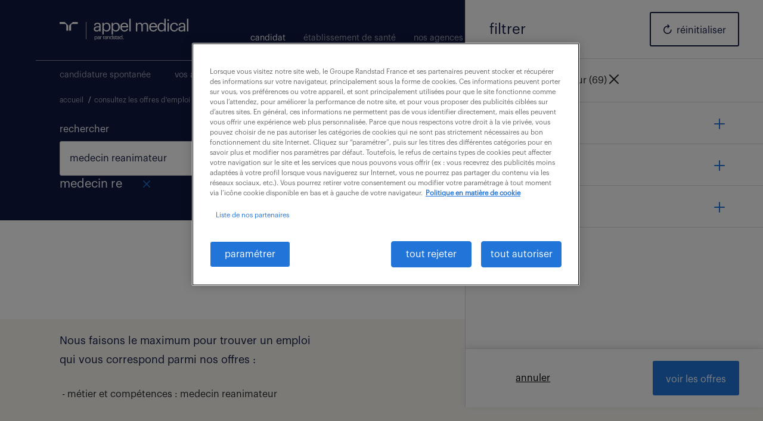

--- FILE ---
content_type: text/html; charset=UTF-8
request_url: https://www.appelmedical.com/emploi/medecin_reanimateur/id=4/?i=5
body_size: 28986
content:
<!DOCTYPE html>
<html lang="fr" id="top-header">
	                    <head>
    <!-- //AB Tasty -->
        
    
    <!-- //Metas -->
    <meta name="google-site-verification" content="P_-yanrkBiy8XkaNhe72FL2NwJF-5MbuUlI03mnuo9M" />
    <meta name="google-site-verification" content="rwoQspITqUI7jVb775OQcYz_zwLQv7LspwfZTKmc5vE" />
    <meta charset="utf-8">
    <meta name="viewport" content="width=device-width, initial-scale=1">
    <meta http-equiv="X-UA-Compatible" content="IE=edge,chrome=1">
    <meta name="format-detection" content="telephone=no">

    
    
    <!-- //Icons -->
    <link rel="manifest" href="https://www.appelmedical.com/content/themes/appelmedical/dist/img/icons/manifest.json">
    <link rel="mask-icon" href="https://www.appelmedical.com/content/themes/appelmedical/dist/img/icons/safari-pinned-tab.svg" color="#2175d9">
    <meta name="msapplication-config" content="https://www.appelmedical.com/content/themes/appelmedical/dist/img/icons/browserconfig.xml">
    <meta name="theme-color" content="#ffffff">

    
    
    <!-- //Datalayer -->
            <!-- Google Tag Manager DataLayer -->
<script type="text/javascript">
dataLayer = [{"page":{"environment":"PROD","country":"FR","language":"fr","type":"search_result","search_results":{"search_result_amount":69,"search_result_distance":null,"search_result_page":"5","search_result_zip_code":"","search_result_keyword":"medecin reanimateur"}},"user":{"login_status":null,"account_id":null,"type":"candidate","employee_number":null,"ip_address":"18.117.241.186","signup_date":null,"cms_user_id":"c2a383190ad54afc30ca13b0680141b8","no_of_applications":null},"ecommerce":null}];
</script>
<!-- Google Tag Manager DataLayer -->
    <noscript><iframe src='//www.googletagmanager.com/ns.html?id=GTM-T37S32' height='0' width='0' style='display:none;visibility:hidden'></iframe></noscript><script>(function(w,d,s,l,i){w[l]=w[l]||[];w[l].push({'gtm.start':new Date().getTime(),event:'gtm.js'});var f=d.getElementsByTagName(s)[0],j=d.createElement(s),dl=l!='dataLayer'?'&l='+l:'';j.defer=true;j.fetchpriority='low';j.src='//www.googletagmanager.com/gtm.js?id='+i+dl;f.parentNode.insertBefore(j,f);})(window,document,'script','dataLayer','GTM-T37S32');</script>
        
    <script type="application/ld+json">
    {
        "@context":"https://schema.org",
        "@graph":
        [
            {
                "@type":"WebSite",
                "@id":"https://www.appelmedical.com/",
                "url": "https://www.appelmedical.com/",
                "publisher":{
                    "@id":"https://www.appelmedical.com/"
                }
            },
            {
                "@type":"Organization",
                "@id":"https://www.appelmedical.com/",
                "name": "Appel Médical",
                "url": "https://www.appelmedical.com/",
                "sameAs":  [
                    "https://www.facebook.com/appelmedical/",
                    "https://x.com/appel_medical",
                    "https://www.linkedin.com/company/l'appel-m-dical/",
                    "https://www.instagram.com/appelmedical/?hl=fr",
                    "https://www.tiktok.com/@appelmedical",
                    "https://www.youtube.com/channel/UCK6SNdiehfPHVbisLm3xXxA"				
                ],
                "logo":{
                    "@type":"ImageObject",
                    "@id":"https://www.appelmedical.com/",
                    "url": "https://encrypted-tbn0.gstatic.com/images?q=tbn:ANd9GcT3c5sM6seLAICKSYaY_jIWsIa5UH8zPHo2Ow&s",
                    "caption":"appelmedical.com"
                },
                "image":{
                    "@id":"https://www.appelmedical.com/"
                }
            },
            {
                "@type":"WebPage",
                "@id":"https://www.appelmedical.com/",
                "url": "https://www.appelmedical.com/",
                "name": "Emploi, intérim santé, Paramédical, Pharmacie",
                "isPartOf":{
                    "@id":"https://www.abeille-assurances.fr/"
                },
                "description": "Retrouvez + de 6 000 Offres d'emploi de soignant, personnel de santé, médecin et cadre Appel Médical, expert du recrutement des métiers de la santé",
                "inLanguage":"fr-FR"
            }
        ]
    }
    </script>
    <meta name='robots' content='max-image-preview:large' />
<link rel="alternate" type="application/rss+xml" title="Appel Médical &raquo; Flux" href="https://www.appelmedical.com/feed/" />
<link rel="alternate" type="application/rss+xml" title="Appel Médical &raquo; Flux des commentaires" href="https://www.appelmedical.com/comments/feed/" />
<style id='wp-img-auto-sizes-contain-inline-css' type='text/css'>
img:is([sizes=auto i],[sizes^="auto," i]){contain-intrinsic-size:3000px 1500px}
/*# sourceURL=wp-img-auto-sizes-contain-inline-css */
</style>
<style id='wp-emoji-styles-inline-css' type='text/css'>

	img.wp-smiley, img.emoji {
		display: inline !important;
		border: none !important;
		box-shadow: none !important;
		height: 1em !important;
		width: 1em !important;
		margin: 0 0.07em !important;
		vertical-align: -0.1em !important;
		background: none !important;
		padding: 0 !important;
	}
/*# sourceURL=wp-emoji-styles-inline-css */
</style>
<style id='wp-block-library-inline-css' type='text/css'>
:root{--wp-block-synced-color:#7a00df;--wp-block-synced-color--rgb:122,0,223;--wp-bound-block-color:var(--wp-block-synced-color);--wp-editor-canvas-background:#ddd;--wp-admin-theme-color:#007cba;--wp-admin-theme-color--rgb:0,124,186;--wp-admin-theme-color-darker-10:#006ba1;--wp-admin-theme-color-darker-10--rgb:0,107,160.5;--wp-admin-theme-color-darker-20:#005a87;--wp-admin-theme-color-darker-20--rgb:0,90,135;--wp-admin-border-width-focus:2px}@media (min-resolution:192dpi){:root{--wp-admin-border-width-focus:1.5px}}.wp-element-button{cursor:pointer}:root .has-very-light-gray-background-color{background-color:#eee}:root .has-very-dark-gray-background-color{background-color:#313131}:root .has-very-light-gray-color{color:#eee}:root .has-very-dark-gray-color{color:#313131}:root .has-vivid-green-cyan-to-vivid-cyan-blue-gradient-background{background:linear-gradient(135deg,#00d084,#0693e3)}:root .has-purple-crush-gradient-background{background:linear-gradient(135deg,#34e2e4,#4721fb 50%,#ab1dfe)}:root .has-hazy-dawn-gradient-background{background:linear-gradient(135deg,#faaca8,#dad0ec)}:root .has-subdued-olive-gradient-background{background:linear-gradient(135deg,#fafae1,#67a671)}:root .has-atomic-cream-gradient-background{background:linear-gradient(135deg,#fdd79a,#004a59)}:root .has-nightshade-gradient-background{background:linear-gradient(135deg,#330968,#31cdcf)}:root .has-midnight-gradient-background{background:linear-gradient(135deg,#020381,#2874fc)}:root{--wp--preset--font-size--normal:16px;--wp--preset--font-size--huge:42px}.has-regular-font-size{font-size:1em}.has-larger-font-size{font-size:2.625em}.has-normal-font-size{font-size:var(--wp--preset--font-size--normal)}.has-huge-font-size{font-size:var(--wp--preset--font-size--huge)}.has-text-align-center{text-align:center}.has-text-align-left{text-align:left}.has-text-align-right{text-align:right}.has-fit-text{white-space:nowrap!important}#end-resizable-editor-section{display:none}.aligncenter{clear:both}.items-justified-left{justify-content:flex-start}.items-justified-center{justify-content:center}.items-justified-right{justify-content:flex-end}.items-justified-space-between{justify-content:space-between}.screen-reader-text{border:0;clip-path:inset(50%);height:1px;margin:-1px;overflow:hidden;padding:0;position:absolute;width:1px;word-wrap:normal!important}.screen-reader-text:focus{background-color:#ddd;clip-path:none;color:#444;display:block;font-size:1em;height:auto;left:5px;line-height:normal;padding:15px 23px 14px;text-decoration:none;top:5px;width:auto;z-index:100000}html :where(.has-border-color){border-style:solid}html :where([style*=border-top-color]){border-top-style:solid}html :where([style*=border-right-color]){border-right-style:solid}html :where([style*=border-bottom-color]){border-bottom-style:solid}html :where([style*=border-left-color]){border-left-style:solid}html :where([style*=border-width]){border-style:solid}html :where([style*=border-top-width]){border-top-style:solid}html :where([style*=border-right-width]){border-right-style:solid}html :where([style*=border-bottom-width]){border-bottom-style:solid}html :where([style*=border-left-width]){border-left-style:solid}html :where(img[class*=wp-image-]){height:auto;max-width:100%}:where(figure){margin:0 0 1em}html :where(.is-position-sticky){--wp-admin--admin-bar--position-offset:var(--wp-admin--admin-bar--height,0px)}@media screen and (max-width:600px){html :where(.is-position-sticky){--wp-admin--admin-bar--position-offset:0px}}

/*# sourceURL=wp-block-library-inline-css */
</style><style id='global-styles-inline-css' type='text/css'>
:root{--wp--preset--aspect-ratio--square: 1;--wp--preset--aspect-ratio--4-3: 4/3;--wp--preset--aspect-ratio--3-4: 3/4;--wp--preset--aspect-ratio--3-2: 3/2;--wp--preset--aspect-ratio--2-3: 2/3;--wp--preset--aspect-ratio--16-9: 16/9;--wp--preset--aspect-ratio--9-16: 9/16;--wp--preset--color--black: #000000;--wp--preset--color--cyan-bluish-gray: #abb8c3;--wp--preset--color--white: #ffffff;--wp--preset--color--pale-pink: #f78da7;--wp--preset--color--vivid-red: #cf2e2e;--wp--preset--color--luminous-vivid-orange: #ff6900;--wp--preset--color--luminous-vivid-amber: #fcb900;--wp--preset--color--light-green-cyan: #7bdcb5;--wp--preset--color--vivid-green-cyan: #00d084;--wp--preset--color--pale-cyan-blue: #8ed1fc;--wp--preset--color--vivid-cyan-blue: #0693e3;--wp--preset--color--vivid-purple: #9b51e0;--wp--preset--gradient--vivid-cyan-blue-to-vivid-purple: linear-gradient(135deg,rgb(6,147,227) 0%,rgb(155,81,224) 100%);--wp--preset--gradient--light-green-cyan-to-vivid-green-cyan: linear-gradient(135deg,rgb(122,220,180) 0%,rgb(0,208,130) 100%);--wp--preset--gradient--luminous-vivid-amber-to-luminous-vivid-orange: linear-gradient(135deg,rgb(252,185,0) 0%,rgb(255,105,0) 100%);--wp--preset--gradient--luminous-vivid-orange-to-vivid-red: linear-gradient(135deg,rgb(255,105,0) 0%,rgb(207,46,46) 100%);--wp--preset--gradient--very-light-gray-to-cyan-bluish-gray: linear-gradient(135deg,rgb(238,238,238) 0%,rgb(169,184,195) 100%);--wp--preset--gradient--cool-to-warm-spectrum: linear-gradient(135deg,rgb(74,234,220) 0%,rgb(151,120,209) 20%,rgb(207,42,186) 40%,rgb(238,44,130) 60%,rgb(251,105,98) 80%,rgb(254,248,76) 100%);--wp--preset--gradient--blush-light-purple: linear-gradient(135deg,rgb(255,206,236) 0%,rgb(152,150,240) 100%);--wp--preset--gradient--blush-bordeaux: linear-gradient(135deg,rgb(254,205,165) 0%,rgb(254,45,45) 50%,rgb(107,0,62) 100%);--wp--preset--gradient--luminous-dusk: linear-gradient(135deg,rgb(255,203,112) 0%,rgb(199,81,192) 50%,rgb(65,88,208) 100%);--wp--preset--gradient--pale-ocean: linear-gradient(135deg,rgb(255,245,203) 0%,rgb(182,227,212) 50%,rgb(51,167,181) 100%);--wp--preset--gradient--electric-grass: linear-gradient(135deg,rgb(202,248,128) 0%,rgb(113,206,126) 100%);--wp--preset--gradient--midnight: linear-gradient(135deg,rgb(2,3,129) 0%,rgb(40,116,252) 100%);--wp--preset--font-size--small: 13px;--wp--preset--font-size--medium: 20px;--wp--preset--font-size--large: 36px;--wp--preset--font-size--x-large: 42px;--wp--preset--spacing--20: 0.44rem;--wp--preset--spacing--30: 0.67rem;--wp--preset--spacing--40: 1rem;--wp--preset--spacing--50: 1.5rem;--wp--preset--spacing--60: 2.25rem;--wp--preset--spacing--70: 3.38rem;--wp--preset--spacing--80: 5.06rem;--wp--preset--shadow--natural: 6px 6px 9px rgba(0, 0, 0, 0.2);--wp--preset--shadow--deep: 12px 12px 50px rgba(0, 0, 0, 0.4);--wp--preset--shadow--sharp: 6px 6px 0px rgba(0, 0, 0, 0.2);--wp--preset--shadow--outlined: 6px 6px 0px -3px rgb(255, 255, 255), 6px 6px rgb(0, 0, 0);--wp--preset--shadow--crisp: 6px 6px 0px rgb(0, 0, 0);}:where(.is-layout-flex){gap: 0.5em;}:where(.is-layout-grid){gap: 0.5em;}body .is-layout-flex{display: flex;}.is-layout-flex{flex-wrap: wrap;align-items: center;}.is-layout-flex > :is(*, div){margin: 0;}body .is-layout-grid{display: grid;}.is-layout-grid > :is(*, div){margin: 0;}:where(.wp-block-columns.is-layout-flex){gap: 2em;}:where(.wp-block-columns.is-layout-grid){gap: 2em;}:where(.wp-block-post-template.is-layout-flex){gap: 1.25em;}:where(.wp-block-post-template.is-layout-grid){gap: 1.25em;}.has-black-color{color: var(--wp--preset--color--black) !important;}.has-cyan-bluish-gray-color{color: var(--wp--preset--color--cyan-bluish-gray) !important;}.has-white-color{color: var(--wp--preset--color--white) !important;}.has-pale-pink-color{color: var(--wp--preset--color--pale-pink) !important;}.has-vivid-red-color{color: var(--wp--preset--color--vivid-red) !important;}.has-luminous-vivid-orange-color{color: var(--wp--preset--color--luminous-vivid-orange) !important;}.has-luminous-vivid-amber-color{color: var(--wp--preset--color--luminous-vivid-amber) !important;}.has-light-green-cyan-color{color: var(--wp--preset--color--light-green-cyan) !important;}.has-vivid-green-cyan-color{color: var(--wp--preset--color--vivid-green-cyan) !important;}.has-pale-cyan-blue-color{color: var(--wp--preset--color--pale-cyan-blue) !important;}.has-vivid-cyan-blue-color{color: var(--wp--preset--color--vivid-cyan-blue) !important;}.has-vivid-purple-color{color: var(--wp--preset--color--vivid-purple) !important;}.has-black-background-color{background-color: var(--wp--preset--color--black) !important;}.has-cyan-bluish-gray-background-color{background-color: var(--wp--preset--color--cyan-bluish-gray) !important;}.has-white-background-color{background-color: var(--wp--preset--color--white) !important;}.has-pale-pink-background-color{background-color: var(--wp--preset--color--pale-pink) !important;}.has-vivid-red-background-color{background-color: var(--wp--preset--color--vivid-red) !important;}.has-luminous-vivid-orange-background-color{background-color: var(--wp--preset--color--luminous-vivid-orange) !important;}.has-luminous-vivid-amber-background-color{background-color: var(--wp--preset--color--luminous-vivid-amber) !important;}.has-light-green-cyan-background-color{background-color: var(--wp--preset--color--light-green-cyan) !important;}.has-vivid-green-cyan-background-color{background-color: var(--wp--preset--color--vivid-green-cyan) !important;}.has-pale-cyan-blue-background-color{background-color: var(--wp--preset--color--pale-cyan-blue) !important;}.has-vivid-cyan-blue-background-color{background-color: var(--wp--preset--color--vivid-cyan-blue) !important;}.has-vivid-purple-background-color{background-color: var(--wp--preset--color--vivid-purple) !important;}.has-black-border-color{border-color: var(--wp--preset--color--black) !important;}.has-cyan-bluish-gray-border-color{border-color: var(--wp--preset--color--cyan-bluish-gray) !important;}.has-white-border-color{border-color: var(--wp--preset--color--white) !important;}.has-pale-pink-border-color{border-color: var(--wp--preset--color--pale-pink) !important;}.has-vivid-red-border-color{border-color: var(--wp--preset--color--vivid-red) !important;}.has-luminous-vivid-orange-border-color{border-color: var(--wp--preset--color--luminous-vivid-orange) !important;}.has-luminous-vivid-amber-border-color{border-color: var(--wp--preset--color--luminous-vivid-amber) !important;}.has-light-green-cyan-border-color{border-color: var(--wp--preset--color--light-green-cyan) !important;}.has-vivid-green-cyan-border-color{border-color: var(--wp--preset--color--vivid-green-cyan) !important;}.has-pale-cyan-blue-border-color{border-color: var(--wp--preset--color--pale-cyan-blue) !important;}.has-vivid-cyan-blue-border-color{border-color: var(--wp--preset--color--vivid-cyan-blue) !important;}.has-vivid-purple-border-color{border-color: var(--wp--preset--color--vivid-purple) !important;}.has-vivid-cyan-blue-to-vivid-purple-gradient-background{background: var(--wp--preset--gradient--vivid-cyan-blue-to-vivid-purple) !important;}.has-light-green-cyan-to-vivid-green-cyan-gradient-background{background: var(--wp--preset--gradient--light-green-cyan-to-vivid-green-cyan) !important;}.has-luminous-vivid-amber-to-luminous-vivid-orange-gradient-background{background: var(--wp--preset--gradient--luminous-vivid-amber-to-luminous-vivid-orange) !important;}.has-luminous-vivid-orange-to-vivid-red-gradient-background{background: var(--wp--preset--gradient--luminous-vivid-orange-to-vivid-red) !important;}.has-very-light-gray-to-cyan-bluish-gray-gradient-background{background: var(--wp--preset--gradient--very-light-gray-to-cyan-bluish-gray) !important;}.has-cool-to-warm-spectrum-gradient-background{background: var(--wp--preset--gradient--cool-to-warm-spectrum) !important;}.has-blush-light-purple-gradient-background{background: var(--wp--preset--gradient--blush-light-purple) !important;}.has-blush-bordeaux-gradient-background{background: var(--wp--preset--gradient--blush-bordeaux) !important;}.has-luminous-dusk-gradient-background{background: var(--wp--preset--gradient--luminous-dusk) !important;}.has-pale-ocean-gradient-background{background: var(--wp--preset--gradient--pale-ocean) !important;}.has-electric-grass-gradient-background{background: var(--wp--preset--gradient--electric-grass) !important;}.has-midnight-gradient-background{background: var(--wp--preset--gradient--midnight) !important;}.has-small-font-size{font-size: var(--wp--preset--font-size--small) !important;}.has-medium-font-size{font-size: var(--wp--preset--font-size--medium) !important;}.has-large-font-size{font-size: var(--wp--preset--font-size--large) !important;}.has-x-large-font-size{font-size: var(--wp--preset--font-size--x-large) !important;}
/*# sourceURL=global-styles-inline-css */
</style>

<style id='classic-theme-styles-inline-css' type='text/css'>
/*! This file is auto-generated */
.wp-block-button__link{color:#fff;background-color:#32373c;border-radius:9999px;box-shadow:none;text-decoration:none;padding:calc(.667em + 2px) calc(1.333em + 2px);font-size:1.125em}.wp-block-file__button{background:#32373c;color:#fff;text-decoration:none}
/*# sourceURL=/wp-includes/css/classic-themes.min.css */
</style>
<link rel='stylesheet' id='icomoon-css-css' href='https://www.appelmedical.com/content/themes/appelmedical/dist/css/perfekto/icomoon.css?ver=1.0.0' type='text/css' media='screen' />
<link rel='stylesheet' id='selectric-css-css' href='https://www.appelmedical.com/content/themes/appelmedical/dist/css/perfekto/selectric.css?ver=1.0.0' type='text/css' media='screen' />
<link rel='stylesheet' id='bootstrap-css-css' href='https://www.appelmedical.com/content/themes/appelmedical/dist/css/perfekto/bootstrap.min.css?ver=1.0.0' type='text/css' media='screen' />
<link rel='stylesheet' id='slick-css-css' href='https://www.appelmedical.com/content/themes/appelmedical/dist/js/vendor/slick-carousel/slick.min.css?ver=1.0.0' type='text/css' media='screen' />
<link rel='stylesheet' id='slick-theme-css-css' href='https://www.appelmedical.com/content/themes/appelmedical/dist/js/vendor/slick-carousel/slick-theme.min.css?ver=1.0.0' type='text/css' media='screen' />
<link rel='stylesheet' id='fancybox-css-css' href='https://www.appelmedical.com/content/themes/appelmedical/dist/css/jquery.fancybox.min.css?ver=1.0.0' type='text/css' media='screen' />
<link rel='stylesheet' id='module-homepage-css-css' href='https://www.appelmedical.com/content/themes/appelmedical/dist/css/perfekto/module-homepage.min.css?ver=1.0.0' type='text/css' media='screen' />
<link rel='stylesheet' id='styles-css-css' href='https://www.appelmedical.com/content/themes/appelmedical/dist/css/perfekto/styles.min.css?ver=1.0.0' type='text/css' media='' />
<link rel='stylesheet' id='styles-sm-css-css' href='https://www.appelmedical.com/content/themes/appelmedical/dist/css/perfekto/styles-sm.min.css?ver=1.0.0' type='text/css' media='screen' />
<link rel='stylesheet' id='styles-md-css-css' href='https://www.appelmedical.com/content/themes/appelmedical/dist/css/perfekto/styles-md.min.css?ver=1.0.0' type='text/css' media='screen' />
<link rel='stylesheet' id='styles-lg-css-css' href='https://www.appelmedical.com/content/themes/appelmedical/dist/css/perfekto/styles-lg.min.css?ver=1.0.0' type='text/css' media='screen' />
<link rel='stylesheet' id='styles-xl-css-css' href='https://www.appelmedical.com/content/themes/appelmedical/dist/css/perfekto/styles-xl.min.css?ver=1.0.0' type='text/css' media='screen' />
<link rel='stylesheet' id='atome-css-css' href='https://www.appelmedical.com/content/themes/appelmedical/dist/css/atome.min.css?ver=1.0.0' type='text/css' media='screen' />
<link rel='stylesheet' id='buttons-css-css' href='https://www.appelmedical.com/content/themes/appelmedical/dist/css/buttons.min.css?ver=1.0.0' type='text/css' media='screen' />
<link rel='stylesheet' id='module-primary-search-engine-css-css' href='https://www.appelmedical.com/content/themes/appelmedical/dist/css/perfekto/module-primary-search-engine.min.css?ver=1.0.0' type='text/css' media='screen' />
<link rel='stylesheet' id='module-search-agency-css-css' href='https://www.appelmedical.com/content/themes/appelmedical/dist/css/perfekto/module-search-agency.min.css?ver=1.0.0' type='text/css' media='screen' />
<link rel='stylesheet' id='svg-css-css' href='https://www.appelmedical.com/content/themes/appelmedical/dist/css/perfekto/svg.min.css?ver=1.0.0' type='text/css' media='screen' />
<link rel='stylesheet' id='module-loading-css-css' href='https://www.appelmedical.com/content/themes/appelmedical/dist/css/module-loading.css?ver=1.0' type='text/css' media='all' />
<link rel='stylesheet' id='flatpickr-css-css' href='https://www.appelmedical.com/content/themes/appelmedical/dist/js/vendor/flatpickr/flatpickr.min.css?ver=1.0.0' type='text/css' media='screen' />
<link rel='stylesheet' id='module-callback-css-css' href='https://www.appelmedical.com/content/themes/appelmedical/dist/css/perfekto/module-callback.min.css?ver=1.0.0' type='text/css' media='screen' />
<link rel='stylesheet' id='atome-job-application-callback-css-css' href='https://www.appelmedical.com/content/themes/appelmedical/dist/css/atome-job-application-callback.min.css?ver=1.0.0' type='text/css' media='screen' />
<link rel='stylesheet' id='cookies-css-css' href='https://www.appelmedical.com/content/themes/appelmedical/dist/css/cookies.css?ver=1.0' type='text/css' media='all' />
<link rel='stylesheet' id='jquery-ui-css-css' href='https://www.appelmedical.com/content/themes/appelmedical/dist/css/jquery-ui.min.css' type='text/css' media='' />
<link rel='stylesheet' id='offers-css-css' href='https://www.appelmedical.com/content/themes/appelmedical/dist/css/perfekto/module-offers.min.css' type='text/css' media='' />
<link rel='stylesheet' id='preloader-css-css' href='https://www.appelmedical.com/content/themes/appelmedical/dist/css/preloader.css' type='text/css' media='screen' />
<link rel='stylesheet' id='module-layer-filters-css-css' href='https://www.appelmedical.com/content/themes/appelmedical/dist/css/module-layer-filters.css' type='text/css' media='screen' />
<script type="text/javascript" src="https://www.appelmedical.com/content/themes/appelmedical/dist/js/vendor/jquery-3.6.1.min.js" id="jquery-js-js"></script>
<script type="text/javascript" src="https://www.appelmedical.com/content/themes/appelmedical/dist/js/vendor/jquery.selectric.min.js" id="jquery.selectric-js-js"></script>
<link rel="https://api.w.org/" href="https://www.appelmedical.com/wp-json/" /><script type="text/javascript">
/* <![CDATA[ */
var themosis = {
ajaxurl: "https:\/\/www.appelmedical.com\/cms\/wp-admin\/admin-ajax.php",
};
/* ]]> */
</script><meta name="csrf-token" content="9N7ieXDlHwYtpglJFqva3NW7dDj9UAWI83pAozoa"><meta name="generator" content="performance-lab 4.0.0; plugins: embed-optimizer, image-prioritizer, webp-uploads">
<meta name="generator" content="webp-uploads 2.6.0">
<meta name="description" content="Découvrez 69 offres d'emploi medecin reanimateur. Trouvez l'offre qui vous correspond & postulez avec CV, compte Appel Médical ou profil Linkedin." /><title> Offres d'emploi medecin reanimateur   page 5</title><style type="text/css">.recentcomments a{display:inline !important;padding:0 !important;margin:0 !important;}</style><meta name="generator" content="optimization-detective 1.0.0-beta3; rest_api_unavailable">
<meta name="generator" content="embed-optimizer 1.0.0-beta2">
<meta name="generator" content="image-prioritizer 1.0.0-beta2">
<link rel="icon" href="https://www.appelmedical.com/content/uploads/2022/08/cropped-randstad-favicon-32x32.png" sizes="32x32" />
<link rel="icon" href="https://www.appelmedical.com/content/uploads/2022/08/cropped-randstad-favicon-192x192.png" sizes="192x192" />
<link rel="apple-touch-icon" href="https://www.appelmedical.com/content/uploads/2022/08/cropped-randstad-favicon-180x180.png" />
<meta name="msapplication-TileImage" content="https://www.appelmedical.com/content/uploads/2022/08/cropped-randstad-favicon-270x270.png" />

        
    
    <!---->

    
    <script>
	(function () {
		var fs = document.createElement('script');
		fs.setAttribute('src', 'https://cdn.facil-iti.app/tags/faciliti-tag.min.js');
                //fs.setAttribute('src', '/content/themes/appelmedical/dist/js/faciliti-tag.min.js');
		fs.dataset.applicationIdentifier = "81cf4736-b7f3-11e8-99d8-000c298ed446";
		document.head.appendChild(fs);
	}());
</script>
            <script type="text/javascript" src="https://try.abtasty.com/ccd0342c3d60e7175e1d5deb05570831.js" async></script>
    </head>
<body>
    <div class="skip-links-menu d-none d-sm-block">
    <div class="container">
        <div class="row">
            <div class="col">
                <nav class="fr-container" role="navigation" aria-label="Accès rapide" lang="fr">
                    <ul class="fr-skiplinks__list">
                        <li><a href="#main" tabindex="0">Contenu</a></li>
                        <li><a href="#header-navigation">Menu</a></li>
                        <li><a href="#footer">Pied de page</a></li>
                    </ul>
                </nav>
            </div>
        </div>
    </div>
</div>    <div id="header-navigation"></div>

    
    
    
    
    
    
    <div class="mobile-menu-container mobile-menu d-md-none" focusable="false" -moz-user-focus="ignore">
        <div class="c">
            <ul class="menu clearfix">
                                    <li>
                        <a  href="/" a class="d-inline" tabindex="-1">candidat</a>
                        <button type="button" tabindex="-1" class="boutonAccessibilite float-right" aria-expanded=true><span class="active icon icon-arrow-down4"></span></button>
                        <div class="menu-header-candidat-container"><ul id="menuul" class="clearfix" style="display:block"><li id="menu-item-4768" class="menu-item menu-item-type-custom menu-item-object-custom menu-item-4768"><a href="/candidature-spontanee/">candidature spontanée</a></li>
<li id="menu-item-724" class="menu-item menu-item-type-post_type menu-item-object-page menu-item-724"><a href="https://www.appelmedical.com/vos-avantages/">vos avantages</a></li>
<li id="menu-item-6994" class="menu-item menu-item-type-post_type menu-item-object-page menu-item-6994"><a href="https://www.appelmedical.com/soigner-sa-carriere/">blog</a></li>
<li id="menu-item-4323" class="menu-item menu-item-type-custom menu-item-object-custom menu-item-4323"><a target="_blank" href="https://recruter.grouperandstad.fr/">rejoindre le groupe</a></li>
</ul></div>                    </li>
                    <li>
                        <a tabindex="-1" focusable="false" -moz-user-focus="ignore" class="d-inline" href="/etablissement-de-sante/" >établissement de santé </a>
                        <button type="button" tabindex="-1" class="float-right boutonAccessibilite " aria-expanded=false><span class="icon icon-arrow-down4"></span></button>
                        <div class="menu-header-entreprise-container"><ul id="menuul" class="clearfix" style="display:none"><li id="menu-item-1619" class="menu-item menu-item-type-post_type menu-item-object-page menu-item-1619"><a href="https://www.appelmedical.com/etablissement-de-sante/nos-solutions/">nos solutions</a></li>
<li id="menu-item-1620" class="menu-item menu-item-type-post_type menu-item-object-page menu-item-1620"><a href="https://www.appelmedical.com/etablissement-de-sante/nos-specialites/">nos spécialités</a></li>
</ul></div>                    </li>
                    <li>
                        <a tabindex="-1" focusable="false" -moz-user-focus="ignore" href="/agences/" class="">nos agences</span></a>
                    </li>
                    <li>
                        <a tabindex="-1" focusable="false" -moz-user-focus="ignore" href="/notre-marque/" class="">appel médical</a>
                    </li>
                                <li><a tabindex="-1" focusable="false" -moz-user-focus="ignore" href="/accessibilite/" target="_blank"><span class="icon icon-eye3"></span>accessibilité</a></li>
                <li><a tabindex="-1" focusable="false" -moz-user-focus="ignore" href="/le-groupe-randstad/" target="_blank"><span class="icon icon-ailes"></span> groupe randstad</a></li>
            </ul>
        </div>
    </div>

    <div class="site-container" data="011.." id="top">        
                      <header class="bgc2" role="banner">
                <div class="header-container">
                    <div class="header clearfix">
                        <a href="/" class="logo" tabindex="-1" title="accéder à l'accueil"><svg aria-hidden="true" focusable="false" xmlns="http://www.w3.org/2000/svg" viewBox="0 0 501 83.73">
  <path d="M26.05,46.42h7.48V27.74a3.81,3.81,0,0,0-1.1-2.67L21.43,14a3.63,3.63,0,0,0-2.67-1.1H0v7.46H20.46a5.59,5.59,0,0,1,5.59,5.57h0V46.42"/>
  <path d="M44.56,46.42H37.12V27.74a3.63,3.63,0,0,1,1.1-2.67l11-11A3.63,3.63,0,0,1,51.89,13H70.68v7.46H50.15a5.54,5.54,0,0,0-5.59,5.49v0h0V46.42"/>
  <rect x="102.28" y="12.78" width="1.55" height="66.79"/>
  <g>
    <path d="M136.27,83.73V68.53H138v2a4.45,4.45,0,0,1,1.58-1.47,4.26,4.26,0,0,1,2.25-.62,4.8,4.8,0,0,1,3.7,1.54A5.8,5.8,0,0,1,147,74.07v.17a6.2,6.2,0,0,1-1.41,4.23,5.16,5.16,0,0,1-6,1A4.16,4.16,0,0,1,138,78v5.7Zm5.45-5.15a3.17,3.17,0,0,0,2.56-1.1,5,5,0,0,0,.88-3.17v-.15a4.72,4.72,0,0,0-1-3.17,3.17,3.17,0,0,0-2.49-1.1A3.45,3.45,0,0,0,139,71a4.42,4.42,0,0,0-1,3.18v.17a4.47,4.47,0,0,0,1,3.18,3.52,3.52,0,0,0,2.72,1Z"/>
    <path d="M151.11,80a4.35,4.35,0,0,1-2.72-.82,3.07,3.07,0,0,1-1-2.5A2.73,2.73,0,0,1,149,74a8.63,8.63,0,0,1,4.06-.85h1.61v-.75a2.87,2.87,0,0,0-.56-2,2.47,2.47,0,0,0-1.86-.58c-1.57,0-2.43.67-2.6,2H147.9a3.43,3.43,0,0,1,1.43-2.67,5.32,5.32,0,0,1,3-.86,3.62,3.62,0,0,1,4.12,3h0a5.57,5.57,0,0,1,0,1v7.44h-1.72V78.46A4.25,4.25,0,0,1,151.11,80Zm.17-1.42a3.92,3.92,0,0,0,2.41-.73,2.4,2.4,0,0,0,.93-2V74.47H153c-2.63,0-3.95.74-3.94,2.21S149.83,78.58,151.28,78.58Z"/>
    <path d="M158.4,79.83V68.53h1.72v2a3.85,3.85,0,0,1,3.71-2.23V70a4.6,4.6,0,0,0-2.78.86,3.44,3.44,0,0,0-.93,2.75v6.2Z"/>
    <path d="M169.16,79.83V68.53h1.72v2a3.83,3.83,0,0,1,3.71-2.31v1.72a4.6,4.6,0,0,0-2.78.86,3.45,3.45,0,0,0-.93,2.75v6.19Z"/>
    <path d="M178.46,80a4.27,4.27,0,0,1-2.7-.82,3.07,3.07,0,0,1-1-2.5,2.77,2.77,0,0,1,1.6-2.64,8.63,8.63,0,0,1,4.06-.85H182v-.75a2.77,2.77,0,0,0-.57-2,2.42,2.42,0,0,0-1.86-.59c-1.55,0-2.4.67-2.58,2h-1.72a3.44,3.44,0,0,1,1.43-2.66,5.32,5.32,0,0,1,3-.86,3.59,3.59,0,0,1,4.11,3v0h0a3.35,3.35,0,0,1,0,1v7.44h-1.72V78.46A4.28,4.28,0,0,1,178.46,80Zm.17-1.42a4,4,0,0,0,2.37-.75,2.35,2.35,0,0,0,1-2V74.47h-1.57c-2.61,0-3.91.74-3.92,2.21C176.5,78,177.21,78.58,178.63,78.58Z"/>
    <path d="M185.68,79.83V68.53h1.72v1.72a3.12,3.12,0,0,1,1.36-1.42,4.13,4.13,0,0,1,2.25-.57,3.93,3.93,0,0,1,2.93,1.1A4.85,4.85,0,0,1,195,72.83v6.88h-1.72v-7a3,3,0,0,0-.7-2.14,2.59,2.59,0,0,0-2-.68,3.18,3.18,0,0,0-2.24.81,2.87,2.87,0,0,0-.91,2.26v6.87Z"/>
    <path d="M201.38,80a4.78,4.78,0,0,1-3.68-1.51,5.78,5.78,0,0,1-1.41-4.09v-.24a6.11,6.11,0,0,1,1.46-4.25,4.83,4.83,0,0,1,3.8-1.72,4,4,0,0,1,3.7,2V63H207V79.68h-1.72v-2A5.4,5.4,0,0,1,201.38,80Zm.19-1.48a3.4,3.4,0,0,0,2.7-1.1,4.38,4.38,0,0,0,1-3.18h0a4.73,4.73,0,0,0-1-3.18A3.43,3.43,0,0,0,201.62,70,3.18,3.18,0,0,0,199,71.13a4.77,4.77,0,0,0-.94,3.18v.17a4.67,4.67,0,0,0,1,3.13A3.16,3.16,0,0,0,201.57,78.52Z"/>
    <path d="M212.62,80a4.93,4.93,0,0,1-3.18-1,3.58,3.58,0,0,1-1.23-2.7h1.71c.14,1.44,1,2.18,2.65,2.18s2.43-.56,2.43-1.65a1.38,1.38,0,0,0-.62-1.25,5.29,5.29,0,0,0-2-.65,7,7,0,0,1-3.06-1.1,3,3,0,0,1,0-4.24l.3-.26a4.37,4.37,0,0,1,2.65-.86,3.51,3.51,0,0,1,4,2.92h0a1.61,1.61,0,0,1,0,.31h-1.72a2.08,2.08,0,0,0-.76-1.35,2.54,2.54,0,0,0-1.61-.42,2.45,2.45,0,0,0-1.55.45,1.4,1.4,0,0,0-.59,1.17,1.37,1.37,0,0,0,.55,1.15,7,7,0,0,0,2.08.64l1.72.38a4.14,4.14,0,0,1,1.21.55,2,2,0,0,1,.86,1,3.64,3.64,0,0,1,.27,1.46,3.13,3.13,0,0,1-1,2.44A4.59,4.59,0,0,1,212.62,80Z"/>
    <path d="M221.39,80a2.74,2.74,0,0,1-3-2.43,2.53,2.53,0,0,1,0-.55V70.12h-1.62v-1.5h1.62V66h1.72v2.58h2.63v1.5h-2.63v6.79c0,1.08.46,1.72,1.41,1.72a4.53,4.53,0,0,0,1.37-.24V79.9A5.38,5.38,0,0,1,221.39,80Z"/>
    <path d="M227,80a4.27,4.27,0,0,1-2.7-.82,3,3,0,0,1-1.05-2.5,2.77,2.77,0,0,1,1.6-2.64,8.66,8.66,0,0,1,4-.85h1.62v-.75a2.71,2.71,0,0,0-.57-2,2.36,2.36,0,0,0-1.85-.59c-1.55,0-2.41.67-2.58,2h-1.72a3.39,3.39,0,0,1,1.41-2.66,5.32,5.32,0,0,1,3-.86,3.59,3.59,0,0,1,4.11,3v0h0a3.35,3.35,0,0,1,0,1v7.44h-1.72V78.46A4.28,4.28,0,0,1,227,80Zm.17-1.42a3.89,3.89,0,0,0,2.4-.73,2.33,2.33,0,0,0,1-2V74.47H229c-2.63,0-3.93.74-3.93,2.21s.79,1.9,2.2,1.9Z"/>
    <path d="M238.57,80a4.78,4.78,0,0,1-3.68-1.51,5.72,5.72,0,0,1-1.41-4.09v-.24a6.11,6.11,0,0,1,1.46-4.25,4.83,4.83,0,0,1,3.8-1.72,4,4,0,0,1,3.68,2V63h1.72V79.68h-1.72v-2A5.41,5.41,0,0,1,238.55,80Zm.19-1.48a3.44,3.44,0,0,0,2.7-1.1,4.47,4.47,0,0,0,1-3.18h0a4.65,4.65,0,0,0-.93-3.18A3.43,3.43,0,0,0,238.88,70a3.19,3.19,0,0,0-2.63,1.13,4.77,4.77,0,0,0-.94,3.18v.17a4.53,4.53,0,0,0,.94,3.13A3.25,3.25,0,0,0,238.76,78.52Z"/>
    <path d="M248.52,79.52a1.39,1.39,0,1,1-.06-2,1.44,1.44,0,0,1,.44,1A1.32,1.32,0,0,1,248.52,79.52Z"/>
  </g>
  <g>
    <path d="M132.94,40c0-7.7,8.14-10.32,16.67-10.32h4.76v-2.4c0-5.28-2-7.52-7.11-7.52-4.59,0-7.14,1.91-7.64,6h-5.27c.68-7.57,6.73-10.32,13.16-10.32s12.14,2.6,12.14,11.9V49.18h-5.28V45a12,12,0,0,1-10.31,4.78C137.84,49.76,132.94,46.77,132.94,40Zm21.43-2.42V33.41H149.8c-6.69,0-11.59,1.72-11.59,6.55,0,3.44,1.72,5.59,6.31,5.59C150.11,45.55,154.37,42.69,154.37,37.54Z"/>
    <path d="M166.34,15.91h5.28v5.6a13.75,13.75,0,0,1,11.26-6.17c8.72,0,15.13,6.36,15.13,16.73v.6c0,10.16-6,17.16-15.13,17.16a12.61,12.61,0,0,1-11.26-6v17h-5.28Zm26.22,16.92v-.5c0-8.41-4.64-12.61-10.23-12.61-6.17,0-10.88,4.08-10.88,12.61v.5c0,8.59,4.45,12.53,10.93,12.53S192.56,40.91,192.56,32.83Z"/>
    <path d="M202.53,15.91h5.28v5.6a13.75,13.75,0,0,1,11.26-6.17c8.72,0,15.15,6.36,15.15,16.73v.6c0,10.18-6,17.19-15.15,17.19a12.61,12.61,0,0,1-11.26-6v17h-5.28Zm26.22,16.92v-.5c0-8.41-4.66-12.61-10.31-12.61-6.18,0-10.89,4.08-10.89,12.61v.5c0,8.59,4.46,12.53,10.94,12.53S228.75,40.91,228.75,32.83Z"/>
    <path d="M236.25,32.89v-.51c0-10,6.43-17,15.59-17,7.69,0,14.94,4.64,14.94,16.54v1.72H241.71c.26,7.56,3.89,11.76,10.7,11.76,5.16,0,8.13-1.91,8.84-5.78h5.24c-1.14,6.67-6.67,10.21-14.18,10.21C242.94,49.76,236.25,43.14,236.25,32.89Zm25.08-3.55c-.51-6.88-4.07-9.62-9.54-9.62s-9,3.7-9.94,9.62Z"/>
    <path d="M271.3,0h5.35V49.18H271.3Z"/>
    <path d="M296.94,15.91h5.28v5.16a10.83,10.83,0,0,1,9.92-5.66,9.65,9.65,0,0,1,9.73,6.22,12.91,12.91,0,0,1,11.4-6.22c6,0,11.19,3.56,11.19,13.22V49.26h-5.28V28.18c0-5.84-2.49-8.27-7.07-8.27a8.5,8.5,0,0,0-8.79,8.19V49.18h-5.26v-21c0-5.84-2.48-8.27-7.05-8.27a8.5,8.5,0,0,0-8.79,8.19V49.18H297Z"/>
    <path d="M348.65,32.89v-.51c0-10,6.43-17,15.58-17,7.7,0,15,4.64,15,16.54v1.72h-25c.26,7.56,3.89,11.76,10.7,11.76,5.15,0,8.13-1.91,8.83-5.78H379c-1.13,6.67-6.67,10.21-14.18,10.21C355.32,49.76,348.65,43.14,348.65,32.89Zm25.12-3.55c-.5-6.88-4-9.62-9.54-9.62s-9,3.7-9.92,9.62Z"/>
    <path d="M381.1,33.22v-.55c0-10.18,6.36-17.36,15.47-17.36a11.88,11.88,0,0,1,10.9,5.94V0h5.3V49.18h-5.3V43.45a14,14,0,0,1-11.38,6.31C387.39,49.76,381.1,43.59,381.1,33.22Zm26.58-.45v-.51c0-8.6-4.06-12.54-10.56-12.54s-10.56,4.65-10.56,12.73V33c0,8.39,4.53,12.4,10.11,12.4,6.18,0,11-4.09,11-12.59Z"/>
    <path d="M418.94,5.47a3.5,3.5,0,1,1,3.5,3.5h0A3.5,3.5,0,0,1,418.94,5.47Zm1,10.44h5.28V49.18H419.9Z"/>
    <path d="M429.82,32.89v-.51c0-10.18,7.26-17,16.16-17,6.88,0,13.43,3.18,14.44,11.64h-5.15c-.83-5.28-4.65-7.26-9.22-7.26-6.05,0-10.69,4.84-10.69,12.66v.51c0,8.15,4.45,12.47,10.88,12.47a9,9,0,0,0,9.54-8.13h4.9a13.9,13.9,0,0,1-14.51,12.56C436.82,49.76,429.82,43.19,429.82,32.89Z"/>
    <path d="M462.14,40c0-7.7,8.14-10.32,16.66-10.32h4.78v-2.4c0-5.28-2-7.52-7.13-7.52-4.57,0-7.12,1.91-7.64,6h-5.27c.7-7.57,6.74-10.32,13.17-10.32s12.15,2.6,12.15,11.9V49.18h-5.28V45a12,12,0,0,1-10.31,4.78C467,49.76,462.14,46.77,462.14,40Zm21.44-2.42V33.41H479c-6.67,0-11.57,1.72-11.57,6.55,0,3.44,1.72,5.59,6.29,5.59,5.6,0,9.86-2.86,9.86-8Z"/>
    <path d="M495.65,0H501V49.18h-5.35Z"/>
  </g>
</svg>
</a>
                        <button type="button" tabindex="-1" href="#" aria-label="afficher le menu" class="link-style display-mobile-menu d-lg-none text-hide" focusable="false" -moz-user-focus="ignore"><span class="icon icon-menu7"></span></button>

                        <nav role="navigation">
                            <ul class="menu menu-1 clearfix d-none d-lg-block">
                                <li><a href="/accessibilite/" target="_blank"><span class="icon icon-eye3"></span>accessibilité</a></li>
                                <li><a href="/le-groupe-randstad/" target="_blank"><span class="icon icon-ailes"></span> groupe randstad</a></li>
                            </ul>
                            <ul class="menu menu-2 clearfix d-none d-lg-block">
                                <li><a href="/" class="active arrow" aria-current=true>candidat</a></li>
                                <li><a href="/etablissement-de-sante/" class=" arrow" >établissement de santé</a></li>
                                <li><a href="/agences/"  class="" >nos agences</a></li>
                                <li><a href="/notre-marque/"  class=" arrow" >appel médical</a></li>
                            </ul>
                        </nav>
                                                <div class="account-menu-container">
        <a href="#" role="tooltip" aria-valuenow="s'inscrire" aria-label="s'inscrire" class="a-signup"><span data-href="/mon-compte-candidat/inscription/" id="layer-sinscrire-a" class="signup-redirect a-signup  auto-show">s&#039;inscrire</span></a>
        <button type="button" class="boutonAccessibilite a-display-login" aria-label="me connecter à mon compte"><span class="icon icon-user3"></span><span class="d-none d-xl-inline">&nbsp;&nbsp;mon compte</span></button>
    </div>

    <div class="dhtml-signup" style="display:none;">
        <div class="c">
            <div>postulez en un clic en créant votre compte&nbsp;!</div>
            <a tabindex="-1" href="/mon-compte-candidat/inscription/" class="bt bt-size2 bt-color5 d-block">créez un compte</a>
            
        </div>
    </div>

                                                                                                   <input type="hidden" name="_token" value="9N7ieXDlHwYtpglJFqva3NW7dDj9UAWI83pAozoa"><div id="dhtmllogin" tabindex="-1" class="dhtml-login" style="display:none">
    <ul class="clearfix">
        <li class="active"><button type="button" tabindex="-1" aria-expanded="false" class="boutonAccessibilite mx-auto">candidat</button></li>
        <li  class=""><button type="button" tabindex="-1" aria-expanded="false" class="boutonAccessibilite mx-auto">intérimaire</button></li>
        <li class=""><button type="button" tabindex="-1" aria-expanded="false" class="boutonAccessibilite mx-auto">entreprise</button></li>
    </ul>
    <div class="login-required bgc6" style="display:none">
        <p tabindex="-1">pour effectuer cette action, connectez-vous ou <a href="/mon-compte-candidat/inscription/">créez un compte</a>.</p>
    </div>
    <div class="c" style="display:block">
       <form class="std-form form-login" id="form-login" name="form-login" data-cs-mask="1" tabindex="-1" action="/connexion" method="POST" accept-charset="UTF-8" novalidate="novalidate"><input type="hidden" id="_themosisnonce" name="_themosisnonce" value="71ec4be851"><input type="hidden" name="_wp_http_referer" value="/">
        <input type="hidden" name="_token" value="9N7ieXDlHwYtpglJFqva3NW7dDj9UAWI83pAozoa">        <div id="recaptchascript"></div>
        <div class="box-callback no-display" style="display:none">
            <p class="error">Connexion impossible. Vérifiez que vous avez saisi toutes vos données correctement ou bien compte non validé.</p>
        </div>
        <div class="mb-3">
            <div>
                <label for="login-email">email <sup>*</sup></label>
                <input tabindex="-1" type="text" id="login-email" name="login-email" class="std-input std-input-medium" placeholder="ex : nom@domaine.fr" autocomplete="on" spellcheck="false"/>
            </div>
        </div>
        <div class="mb-3">
            <div>
                <label for="login-password">mot de passe <sup>*</sup></label>
                <input tabindex="-1" type="password" id="login-password" name="login-password" class="std-input std-input-medium" autocomplete="on" />
            </div>
        </div>
        <div class="checkbox">
            <input tabindex="-1" type="checkbox" id="auto-login" name="auto-login" />
            <label for="auto-login">se souvenir de moi</label>
        </div>
        <p class="asterisk"><span>* </span> champ obligatoire</p>

        <div class="action pt-1">
            <button tabindex="-1" type="submit" class="d-block bt bt-size2 bt-color5" onclick="dataLayer.push({ 'event': 'eventTracker', 'eventCategory': '[H]Candidate', 'eventAction': '[H] Soft Conversion', 'eventLabel': '[H]Logged Into Profile' });">me connecter</button>
        </div>
        <ul>
            <li><a tabindex="-1"  href="/mon-compte-candidat/rappel-mot-de-passe/" class="bt-more">j'ai oublié mon mot de passe <span class="icon icon-arrow-right4"></span></a></li>
        </ul>
        <div class="w">
            <span >pas encore inscrit ?</span>
            <a tabindex="-1"  href="/mon-compte-candidat/inscription/" id="layer-compte" class="bt-more">créer mon compte <span class="icon icon-arrow-right4"></span></a>
        </div>
     </form>
    </div>
    <div class="c" style="display:none;">
        <div class="v3"><p>vous avez déjà travaillé pour Appel Médical&nbsp;?</p></div>
        <a tabindex="-1"  href="https://monespaceinterimaire.appelmedical.com/loginpages/login_am_tt.aspx" target="_blank" class="d-block bt bt-size2 bt-color4"><span class="d-none d-md-inline">accéder à </span>mon portail intérimaire</a>
    </div>
    <div class="c" style="display:none">
        <div class="v3"><p>vous êtes recruteur&nbsp;?</p></div>
        <a tabindex="-1" href="https://espaceclient.appelmedical.com/loginpages/login_am.aspx" target="_blank" class="d-block bt bt-size2 bt-color4"><span class="d-none d-md-inline">accéder à </span>mon portail client</a>
    </div>
</div>                                               
                    </div>

                    
                                            <nav class="smenu inside-wrapper d-none d-lg-block" role="navigation">
                                                        <div class="menu-header-candidat-container"><ul class="clearfix"><li class="menu-item menu-item-type-custom menu-item-object-custom menu-item-4768"><a href="/candidature-spontanee/">candidature spontanée</a></li>
<li class="menu-item menu-item-type-post_type menu-item-object-page menu-item-724"><a href="https://www.appelmedical.com/vos-avantages/">vos avantages</a></li>
<li class="menu-item menu-item-type-post_type menu-item-object-page menu-item-6994"><a href="https://www.appelmedical.com/soigner-sa-carriere/">blog</a></li>
<li class="menu-item menu-item-type-custom menu-item-object-custom menu-item-4323"><a target="_blank" href="https://recruter.grouperandstad.fr/">rejoindre le groupe</a></li>
</ul></div>                                                    </nav>
                    
                    
                                                                        <div class="breadcrumb inside-wrapper">
                                <p><a title="accueil appel médical" class="home" href="/">accueil</a> <span>/</span><a class="page" href="https://www.appelmedical.com/emploi/">consultez les offres d'emploi</a><span>/</span>medecin reanimateur</p>
                            </div>
                                                            </div>
            </header>
        
        <main role="main" >
        	
	
	<div id="main"></div>

	    <style type="text/css">
        .site-container
        {
            overflow: initial;
        }
    </style>
             
      
        <style>  
          .ui-menu-item{
          padding: 5px 15px;  
        }
        </style>

          <div id="offers-search-engine" class="bgc2 offers-search-engine">
              <div class="container">
                  <div class="inside-wrapper">
                                                <div id="sticky-create-alert" class="text-left p-0">
                              <button type="button" href="#" class="link-style vers-create-alert"><span aria-label="créer une alerte email" class="icon icon-notification"></span>&nbsp;&nbsp;créer une alerte email</button>
                          </div>
                          <form action="javascript:void(0);" method="post">
                            <input type="hidden" class="urlConst" value="emploi" >
                            <input type="hidden" id="homep" name="homep">
                              <div class="row no-gutters">
                                  <div data-col="12" class="offers-search-engine-col col-12 col-lg-4">
                                      <div class="wrapper-input mb-1 mb-lg-0" >
                                          <label for="job2" class="fc0 d-none d-lg-block">rechercher</label>
                                          <div class="field-container">
                                                <div class="clear-field-job2 clear-field to-show"><span class="icon icon-cross2 deletehome"></span></div>
                                              <input type="text" id="job2" name="job2" class="home std-input std-input-medium ac ac-job2 with-ticker search-job" data-badge-color="1" data-action="job" spellcheck="false" placeholder="infirmier, aide soignant, kinésithérapeute,..." value="medecin reanimateur">
                                              <div class="job-badge-container badge-container">
                                                  <span class="badge badge1"><input id="job_" name="job[]" type="hidden" value="1"><span class="l"><a class="fc0" href="/emploi/"  data-input="filter-medecin_reanimateur" >medecin reanimateur</span><span class="icon icon-cross2 delete"></span></a></span>                                              </div>
                                          </div>
                                      </div>
                                  </div>
                                  <div data-col="3" class="offers-search-engine-col col-12 col-lg-4">                                     <div class="wrapper-input pl-lg-2 mb-1 mb-lg-0">
                                          <label for="location" class="fc0 d-none d-lg-block">où ?</label>
                                          <div class="field-container">
                                            <div class="clear-field-location2 clear-field emploi "><span class="icon icon-cross2 pr-5  pr-lg-0 deletehome"></span></div>
                                              <div class="input-with-icon">
                                                  <input type="text" id="location2" name="location" class="home std-input std-input-medium ac ac-location2 with-ticker search-location" data-badge-color="1" spellcheck="false" placeholder="ville, cp, région..." value="">
                                                  <input type="hidden" id="lat" name="lat">
                                                  <input type="hidden" id="lng" name="lng">
                                                  <button type="button" href="#" id="annonce" class="link-style input-icon a-joboffer-geolocation a-add-current-geolocation" data-badge-color="1" style="display:none;"><span class="icon icon-target3"></span></button>
                                              </div>
                                              <div class="badge-container">                                              </div>
                                          </div>
                                      </div>
                                  </div>
                                  <div class="km-search-engine-col ml-md-0 col-4 col-md-2 d-none" >
                                      <div class="wrapper-input mb-1 mb-lg-0" >
                                          <label for="km" class="fc0 d-none  pl-lg-2 d-lg-block">distance</label>
                                          <div class="field-container">
                                                <div class="wrapper-select pl-lg-2 mb-1 mb-lg-0">                                                                                                                                                          
                                                    <select id="distance" disabled required="required" name="distance"  class="distance" aria-label="distance">
                                                        <option value="0"  selected>0 km</option>
                                                        <option value="5"  >5 km</option>
                                                        <option value="10" >10 km</option>
                                                        <option value="25" >25 km</option>
                                                        <option value="50" >50 km</option>
                                                        <option value="100" >100 km</option>
                                                    </select>
                                                    <span class="icon icon-arrow-down4 iconkm"></span>
                                                </div>                                                 
                                          </div>
                                      </div>
                                  </div>
                                  <div class="col-lg-4 submit-pt primary-search-engine d-lg-inline-flex justify-content-start align-items-center">
                                    <button type="submit" class="bt bt-size2 bt-color12" onclick="linkDeux(false)">
                                        <span>
                                            <div class="preloader">
                                                <div class="bubblingG">
                                                    <span class="bubblingG_1">
                                                    </span>
                                                    <span class="bubblingG_2">
                                                    </span>
                                                    <span class="bubblingG_3">
                                                    </span>
                                                </div>
                                            </div>
                                            <span class="layer-filters-action-text">voir les <span class="main-search-counter">69</span> offres</span>
                                        </span>
                                    </button>
                                  </div>                                  
                              </div>
                              <div class="layer-filters-modifier d-lg-none pl-7"><a href="#top" class="scroll-to fc2">modifier ma recherche<span class="icon icon-arrow-down4 iconstuck fc2"></span></a></div>
                          </form>
                                        </div>
              </div>
          </div>          
          <div class="spacer-offers-search-engine"></div>
          <div id="geoloc-warning" class="geoloc-warning-annonce">
              <div class="container">
                  <div class="row">
                      <div class="col-12 col-sm-8 col-md-6 col-xl-5 mx-auto">
                          <div class="inside-wrapper">
                                  <h2 class="m-0">Gestion de la géolocalisation</h2>
                                  <p>Pour trouver une annonce à proximité, activez la géolocalisation dans les paramètres de votre navigateur</p>
                                  <button type="button" href="#" class="hide-geoloc-warning bt bt-size2 bt-color5 float-none w-100">fermer</button>
                          </div>
                      </div>
                  </div>
              </div>
          </div>
                              <!--row-->
                    <div class="results-page my-1 my-lg-7" style="display:block">
                                <div id="overlay-layer-filters"></div>
<div id="layer-filters">
	<form id="layer-filters-form">
									<input type="hidden" name="key" id="key" value="4">
				<div id="layer-filters-header" class="d-flex justify-content-between align-items-center">
			<h2 class="m0">filtrer</h3>
			<a id="reset-layer-filters" class="bt bt-size2 bt-color20" href="/emploi/"><span class="icon icon-rotate-cw3"></span>réinitialiser</a>
		</div>
		<div id="layer-filters-body">
			
			<div class="search-refine mt-3 mt-lg-0">
				<div class="refine">
					<h2 class="h3 d-none d-lg-block mt-0">filtrer les offres</h2>
											<div id="params-container">
							<span class="param">
								<span class="l">medecin reanimateur (69)</span>
								<span class="icon icon-cross2 deletehome"></span>
							</span>
						</div>
						<input type="hidden" name="What" id="What" value="medecin reanimateur">
																                                                                                                                                                                       <div class="refine-item"><div class="group"><h3>Métiers<span id="qualification-counter" class="filter-counter d-none">0</span></h3>
                                                        <div id="filter-qualifications-input" class="d-none">
                                                            <span class="icon icon-search"></span>
                                                            <input id="filter-qualifications-search" type="text" class="std-input std-input-small" placeholder="rechercher...">
                                                        </div>
                                                                                                                                                                                                        <ul  style='display: none;' >
                                                                                                                                                                               
                                                                                                                                                                                                                                                                                        <li><input id="qualificationname-1" data-type="qualificationname" class="joboffer-filter-input" type="radio" name="joboffers_qualificationname[]" data-value="?f=q/medecin_anesthesiste_reanimateur" value="medecin_anesthesiste_reanimateur" >&nbsp;&nbsp;<label for="qualificationname-1">medecin anesthesiste reanimateur <small>(68)</small></label></input></li>
                                                                                                                                       
                                                                                                                       
                                                                                                             
                                                                                                                                                                                                                                                                                        <li><input id="qualificationname-2" data-type="qualificationname" class="joboffer-filter-input" type="radio" name="joboffers_qualificationname[]" data-value="?f=q/medecin_reanimateur" value="medecin_reanimateur" >&nbsp;&nbsp;<label for="qualificationname-2">medecin reanimateur <small>(1)</small></label></input></li>
                                                                                                                                       
                                                                                                                       
                                                                                                  </div></div>
                                                                                                                                                                                                                                 <div class="refine-item"><div class="group"><h3>Type de contrat<span id="contract-counter" class="filter-counter d-none">0</span></h3>
                                                                                                                                                                                                        <ul  style='display: none;' >
                                                                                                                                                                               
                                                                                                                                                                                                                                                                                                                                            <li><input id="contracttypeshortname-3" data-type="contracttypeshortname" class="joboffer-filter-input" type="checkbox" name="joboffers_contracttypeshortname" data-value="/emploi/medecin_reanimateur/interim/id=3/?i=5" value="interim" >&nbsp;&nbsp;<label for="contracttypeshortname-3">intérim <small>(47)</small></label></input></li>
                                                                                                                                       
                                                                                                                       
                                                                                                             
                                                                                                                                                                                                                                                                                                                                            <li><input id="contracttypeshortname-4" data-type="contracttypeshortname" class="joboffer-filter-input" type="checkbox" name="joboffers_contracttypeshortname" data-value="/emploi/medecin_reanimateur/cdd/id=3/?i=5" value="cdd" >&nbsp;&nbsp;<label for="contracttypeshortname-4">CDD <small>(9)</small></label></input></li>
                                                                                                                                       
                                                                                                                       
                                                                                                             
                                                                                                                                                                                                                                                                                                                                            <li><input id="contracttypeshortname-5" data-type="contracttypeshortname" class="joboffer-filter-input" type="checkbox" name="joboffers_contracttypeshortname" data-value="/emploi/medecin_reanimateur/vacation/id=3/?i=5" value="vacation" >&nbsp;&nbsp;<label for="contracttypeshortname-5">vacation <small>(7)</small></label></input></li>
                                                                                                                                       
                                                                                                                       
                                                                                                             
                                                                                                                                                                                                                                                                                                                                            <li><input id="contracttypeshortname-6" data-type="contracttypeshortname" class="joboffer-filter-input" type="checkbox" name="joboffers_contracttypeshortname" data-value="/emploi/medecin_reanimateur/cdi/id=3/?i=5" value="cdi" >&nbsp;&nbsp;<label for="contracttypeshortname-6">CDI <small>(6)</small></label></input></li>
                                                                                                                                       
                                                                                                                       
                                                                                                  </div></div>
                                                          
										<div class="refine-item">
						<div class="group">
							<h3>Salaire</h3>
							<ul style="display: none;">
								<li>
									<p id="salary-info">maximum <span></span></p>
									<div id="salary-range">
										<input type="range" name="salary" id="salary" min="15" max="30" step="5" value="30" list="salary-ticks" class="joboffer-filter-input">
										<datalist id="salary-ticks">
											<option value="15" label="15 €">15 €</option>
											<option value="20" label="20 €">20 €</option>
											<option value="25" label="25 €">25 €</option>
											<option value="30" label="max">max</option>
										</datalist>
									</div>
								</li>
							</ul>
						</div>
					</div>
				</div>
			</div>

		</div>
		<div id="layer-filters-footer" class="d-flex justify-content-between">
			<button id="layer-filters-footer-button" type="button">annuler</button>
			<a class="layer-filters-action bt bt-size2 bt-color5" href="">
				<div class="preloader">
	<div class="bubblingG">
		<span class="bubblingG_1">
		</span>
		<span class="bubblingG_2">
		</span>
		<span class="bubblingG_3">
		</span>
	</div>
</div>				<span id="layer-filters-action-text">voir les <span class="search-counter"></span> offres</span>
			</a>
		</div>
	</form>
</div>            </div>
                <!--pager-->
                
        <div class="container">
            <div class="inside-wrapper pager-container">
                <div class="pager pager-small">
                    <ul class="d-xs-none"><a href="?i=4" class="previous" data-value="4" aria-hidden="true"><span class="icon icon-arrow-left8"><span class="sr-only">page précédente</span></span></a><li ><a href="/emploi/medecin_reanimateur/id=4/">1</a><li ><a href="?i=2">2</a><li ><a href="?i=3">3</a><li ><a href="?i=4">4</a></ul>                </div>
            </div>
        </div>        
                <div id="vers-alert"></div>
        <div class="results-page my-7">
                        <form id="pager" action="javascript:void(0);" method="" class="clearfix">
                <input type="hidden" name="_token" value="9N7ieXDlHwYtpglJFqva3NW7dDj9UAWI83pAozoa">                <div class="c s">
                                    </div>
                <div class="c s">
                                    </div>
            </form>
        </div>
        <div class='pagination'>
                    </div>
        <div class="gp gp-4 offers-col-search gp-right" id="offer-block-2">
                    </div>
                <!--formulaire Sauvegarderecherche -->
        <div class="bgc4 layer-save-search layer-bottom">
    <div class="container">
        <div class="inside-wrapper">
            <div class="bt-close">
                <button class="bt bt-size2 bt-color5">fermer</button>
            </div>
            <div class="row">
                <div class="col-md-8">
                    <form id="form-save-search" action="#" method="post">
                        <input type="hidden" name="_token" value="9N7ieXDlHwYtpglJFqva3NW7dDj9UAWI83pAozoa">                        <div class="pp-save-search-1">
                            <h2>sauvegarder ma recherche</h2>
                            <input type="text" id="search-name" name="search-name" value="" class="std-input" />
                        </div>
                        <div class="pp-save-search-2 mt-2">
                            <h2>alerte email</h2>
                            <div class="line cbox clearfix">
                                <input type="checkbox" id="search-alert" name="search-alert">
                                <label for="search-alert">recevoir une alerte email pour cette recherche</label>
                            </div>
                            <div class="alert" style="display: none;">
                                <div class="line clearfix">
                                    <div class="input-wrapper">
                                        <input type="text" id="search-email" name="search-email" value="" placeholder="votre email" class="std-input"/>
                                    </div>
                                    <div class="input-wrapper">
                                        <select id="search-frequency" name="search-frequency" class="std-select">
                                            <option value="">- Fréquence de réception -</option>
                                            <option value="1">Tous les jours</option>
                                            <option value="2">Tous les deux jours</option>
                                            <option value="3">Toutes les semaines</option>
                                        </select>
                                    </div>
                                </div>
                            </div>
                        </div>
                        <div class="action">
                            <button type="submit" class="bt bt-size1 bt-color5">sauvegarder ma recherche</button>
                        </div>
                    </form>
                </div>
                <div class="col-md-4 d-none d-md-block">
                    <div class="v">
                        ave.svg                    </div>
                </div>
            </div>
        </div>
    </div>
</div>

        <div id="layer" class="bgc4 layer-connexion layer-bottom" style="display:none;">
	<div class="container">
		<div class="inside-wrapper">
			<div class="bt-close">
				<button class="bt bt-size2 bt-color5">fermer</button>
			</div>
			<div class="row">
				<div class="col-md-8">
					<form name="form-login-bottom" id="form-login-bottomBBB" data-cs-mask="1" action="https://www.appelmedical.com/#" method="POST" accept-charset="UTF-8">						
						<input type="hidden" name="_themosisnonce" id="_themosisnonce_1" value="9N7ieXDlHwYtpglJFqva3NW7dDj9UAWI83pAozoa">
						
						<p>Cette action nécessite d’avoir un compte randstad.</p>
						<h2>connexion</h2>
						<div class="box-callback no-display"><p class="error">Connexion impossible. Vérifiez que vous avez saisi toutes vos données correctement.</p></div>
						<div class="line clearfix">
							<div class="input-wrapper">
								<input type="text" id="login-email" name="login-email" class="std-input" placeholder="email" autocomplete="on">
							</div>
							<div class="input-wrapper">
								<input type="password" id="login-password" name="login-password" placeholder="password" class="std-input" autocomplete="on">
							</div>
							<button type="submit">
								<span class="bt bt-size1 bt-color5 d-sm-none visible-xs">se connecter</span>
								<span class="bt bt-icon bt-size1 bt-color5 d-xs-none visible-sm visible-md visible-lg">
									<span class="icon icon-arrow-right8"></span>
								</span>
							</button>
						</div>
						<p><a href="/mon-compte-candidat/rappel-mot-de-passe/" class="bt-more">Mot de passe oublié ? <span class="icon icon-arrow-right4"></span></a></p>
                                        </form>
					<div class="not-registred">
						<h2>pas encore de compte ?</h2>
						<a href="/mon-compte-candidat//espace_perso/creer_compte//" class="bt-more">créer mon compte <span class="icon icon-right4"></span></a>
					</div>
				</div>
				<div class="col-sm-4 d-none d-md-block">
									</div>
			</div>
		</div>
	</div>
</div>
        <div id="mobile-search-refine"></div>
        <div class="mobile-results-actions clearfix d-lg-none">
            <span class="display-mobile-refine"></span>
            <span class="display-mobile-alert a-create-alert"></span>
        </div>
                <!--recap filtres-->
                
        <!--trouvez votre futur emploi + qualification name-->        
        <div class="bgc4">
            <div class="container">
            <div class="inside-wrapper">
                <div class="rte">
                    <div class="recapfilters">
                                                <div class="">
                                                
                            <p>Nous faisons le maximum pour trouver un emploi <br class="d-none d-md-block" />qui vous correspond parmi nos offres : </p>
                            <ul>
                                                                                                        <li> - métier et compétences :
                                    medecin reanimateur                                </li>                                                                                                                                        
                            </ul>
                                                    </div>
                                            </div>
                </div>
            </div>
        </div>
    </div>
               
                        <div id="bottom"></div>
            <a id="alert"></a>
<div role="alert" aria-modal="true" aria-labelledby="modal-heading" aria-describedby="modal-content" class="bgc4 layer-alert layer-bottom-form">
    <div class="container">
	<div class="inside-wrapper">
                        <div class="row layer-alert-content">
                <div class="col-md-8">
                    <form id="form-alert" name="form-alert" action="#" method="post">
                        <input type="hidden" name="_token" value="9N7ieXDlHwYtpglJFqva3NW7dDj9UAWI83pAozoa">                        <input type="hidden" id="search-id" name="search-id" />
                        <input type="hidden" id="alert-qualif" name="alert-what" value="medecin reanimateur" />
                        <input type="hidden" id="Where" name="alert-where" value="" />
                        <input type="hidden" id="Typecontrat" name="alert-typecontrat" value="" />
                        <input type="hidden" id="alert-context" name="alert-context" value="{&quot;latitude&quot;:0.0,&quot;longitude&quot;:0.0,&quot;where&quot;:null,&quot;typewhere&quot;:null,&quot;what&quot;:[&quot;medecin reanimateur&quot;],&quot;qualificationname&quot;:&quot;&quot;,&quot;qualificationnames&quot;:null,&quot;qualificationcategoryname&quot;:&quot;&quot;,&quot;expertise&quot;:null,&quot;jobofferid&quot;:0,&quot;radius&quot;:0,&quot;nbhits&quot;:20,&quot;start&quot;:80,&quot;context&quot;:null,&quot;filters&quot;:null,&quot;exclufilters&quot;:null,&quot;includeFilters&quot;:true,&quot;sort&quot;:&quot;date&quot;,&quot;exceptions&quot;:null,&quot;branch&quot;:null,&quot;agencyids&quot;:null,&quot;agencyrefs&quot;:null,&quot;ispremium&quot;:false,&quot;industryfield&quot;:null,&quot;contracttype&quot;:null,&quot;seosector&quot;:null,&quot;seocampaign&quot;:null,&quot;brand&quot;:&quot;lappelmedical&quot;,&quot;familyexpertise&quot;:null,&quot;searchlogic&quot;:null,&quot;cobranding&quot;:null,&quot;address&quot;:null,&quot;fusion&quot;:false,&quot;annoncedejaediter&quot;:null,&quot;isqualifmedecin&quot;:false,&quot;maxxp&quot;:0,&quot;region&quot;:null,&quot;match&quot;:false,&quot;keywords&quot;:[],&quot;moreLocations&quot;:null,&quot;sirets&quot;:null,&quot;experience&quot;:0.0,&quot;salairehoraire&quot;:0.0,&quot;brand2&quot;:null,&quot;street&quot;:&quot;&quot;,&quot;expertiseid&quot;:null,&quot;agencyid&quot;:null}">

                        <h2>recevez nos offres par mail</h2>
                        <div class="line">
                            <label for="alert-name">nom de votre alerte</label>
                            <input type="text" id="alert-name" name="alert-name" value="medecin reanimateur" class="std-input" placeholder="ex : aide soignant & Paris" />
                        </div>
                        <div class="line clearfix">
                            <div class="input-wrapper">
                                <label for="alert-email">email</label>
                                <input type="text" id="alert-email" name="alert-email" class="std-input" placeholder="ex : nom@domaine.fr" value="" autocomplete="email">
                            </div>
                            <div class="input-wrapper">
                                <label for="alert-frequency">fréquence de réception</label>
                                <select id="alert-frequency" name="alert-frequency" class="std-select">
                                    <option value="">- sélectionner une fréquence -</option>
                                    <option value="1">Tous les jours</option>
                                    <option value="2">Toutes les semaines</option>
                                </select>
                            </div>
                            
                                <button id="btn-validate" class="alertb" type="submit" >
                                    <span class="bt bt-size1 bt-color5 d-block d-md-none">valider</span>
                                    <span class="bt bt-icon bt-size1 bt-color5 d-none d-md-block">
                                        <span class="icon icon-arrow-right8"></span>
                                    </span>
                                </button>
                            
                        </div>
                    </form>
                </div>
                <div class="col-sm-4 d-none d-md-block">
                    <div class="v mx-auto mw-60">
                        <svg version="1.2" xmlns="http://www.w3.org/2000/svg" viewBox="0 0 115 115" width="115" height="115">
	<defs>
		<image width="240" height="240" id="img-send" href="[data-uri]"/>
	</defs>
	<style>
	</style>
	<use id="img-send" href="#img-send" transform="matrix(.715,0,0,.715,-28.5,-28)"/>
</svg>                    </div>
                </div>
            </div>
        </div>
    </div>
</div>
<div id="layer-alert-account" class="bgc4 layer-alert-account">
    <div class="container">
        <div class="inside-wrapper">
            <div class="row">
                <div class="col-3 d-none d-md-block">
                    <div class="v mw-85 mx-auto"><svg version="1.2" xmlns="http://www.w3.org/2000/svg" viewBox="0 0 157 157" width="157" height="157">
	<title>Nouveau projet</title>
	<defs>
		<image width="240" height="240" id="img1" href="[data-uri]"/>
	</defs>
	<style>
	</style>
	<use id="Computer_Icon_Navy_RGB" href="#img1" transform="matrix(.706,0,0,.706,-7,-7)"/>
</svg></div>
                </div>
                <div class="col-md-9 box-callback">
                    <p class="success"><span class="icon icon-checkmark3"></span>votre alerte mail a bien été créée.</p>
                    <h2>simple et rapide</h2>
                    <h3>retrouvez vos alertes sur votre compte !</h3>
                                        <a href="/mon-compte-candidat/inscription/" class="bt bt-size2 bt-color5 d-block d-md-inline-block">créer un compte</a>
                    <a href="#" class="bt bt-size2 bt-color4 d-block d-md-inline-block mt-2 mt-md-0 ml-md-2 a-login">j'ai déjà un compte</a>
                                    </div>
            </div>   
        </div>                        
    </div>                
</div>                     
        
                    <div id="job-application-callback" class="callback-popin" style="display: none;" tabindex="0">

    <div class="container">
        <div class="inside-wrapper">
            <div class="row">
                <div class="col-6">
                    <span class="back icon icon-arrow-left8"></span>
                </div>
                <div class="col-6 text-right">
                    <span class="close donotmodifymysvg"><svg aria-hidden="true" focusable="false" version="1.1" xmlns="http://www.w3.org/2000/svg" xmlns:xlink="http://www.w3.org/1999/xlink" viewBox="0 0 16.16 16.18" preserveAspectRatio="xMidYMin meet">
  <path d="M15,15.91a1,1,0,0,1-.67-.28l-14-14A1,1,0,1,1,1.61.28l14,14a1,1,0,0,1,0,1.37A1,1,0,0,1,15,15.91Z" transform="translate(0.28 0.27)" style="fill: #0f1941"/>
  <path d="M1,15.91a.93.93,0,0,1-.67-.26,1,1,0,0,1,0-1.35l14-14a1,1,0,0,1,1.34.46,1,1,0,0,1,0,.89l-14,14A1,1,0,0,1,1,15.91Z" transform="translate(0.28 0.27)" style="fill: #0f1941"/>
</svg></span>
                </div>
            </div>
        </div>
    </div>

    <div class="container">
        <div class="inside-wrapper">

            <div class="row">
                <div class="col text-center">
                    <h2>être rappelé par un consultant.</h2>
                </div>
            </div>

            <form id="job-application-callback-form" action="#" method="post" class="std-form">
                <input type="hidden" name="_token" value="9N7ieXDlHwYtpglJFqva3NW7dDj9UAWI83pAozoa">                <input type="hidden" id="agency-reference" name="agency-reference" value="" />
                <input type="hidden" id="qualification-name" name="qualification-name" value="" />
                <input type="hidden" id="callback-offer-reference" name="callback-offer-reference" value="" />
                <input type="hidden" id="callback-offer-link" name="callback-offer-link" value="" />
                <input type="hidden" id="callback-agency-mail" name="callback-agency-mail" value="" />

                <section id="step-1">
                    <div class="row">
                        <div class="column col-md-12">
                            <div class="wrapper-input">
                                <label for="lastname">date de rappel <sup>*</sup></label>
                                                                <input id="callback-date" name="callback-date" class="flatpickr flatpickr-input std-input" type="text" placeholder="ex : 19/01/2026" readonly="readonly" minDate="19/01/2026" maxDate="21/01/2026">
                            </div>
                        </div>
                    </div>
                    <div class="row">
                        <div class="col-md-12">
                            <div class="wrapper-input">
                                <label for="callback-slot">créneau de rappel <sup>*</sup></label>
                                <select id="callback-slot" name="callback-slot" class="std-select">
                                    <option value="" disabled selected>choisissez un créneau</option>
                                                                                                                                                            <option value="matin">matin</option>
                                                                                    <option value="après-midi">après-midi</option>
                                                                                                            </select>
                            </div>
                        </div>
                    </div>
                    <div class="pt-2 text-right">
                        <button id="bt-step-1" class="bt bt-size2 bt-color5">suivant</button>
                    </div>
                </section>

                <section id="step-2">
                    <div class="row">
                        <div class="column col-md-6">
                            <div class="wrapper-input">
                                <label for="callback-firstname">prénom <sup>*</sup></label>
                                <input type="text" id="callback-firstname" name="callback-firstname" class="std-input" placeholder="ex : Philippe">
                            </div>
                        </div>
                        <div class="column col-md-6">
                            <div class="wrapper-input">
                                <label for="callback-lastname">nom <sup>*</sup></label>
                                <input type="text" id="callback-lastname" name="callback-lastname" class="std-input" placeholder="ex : Dupont">
                            </div>
                        </div>
                    </div>
                    <div class="row">
                        <div class="column col-md-6">
                            <div class="wrapper-input">
                                <label for="callback-phone">numéro de téléphone <sup>*</sup></label>
                                <input type="text" id="callback-phone" name="callback-phone" class="std-input" placeholder="ex : 0123456789">
                            </div>
                        </div>
                        <div class="column col-md-6">
                            <div class="wrapper-input">
                                <label for="callback-email">adresse mail <sup>*</sup></label>
                                <input type="text" id="callback-email" name="callback-email" class="std-input" placeholder="ex : nom@domaine.fr">
                            </div>
                        </div>
                    </div>
                    <div id="_contact_type" class="mb-3">
                        <div class="wrapper-input floating-label floating-label-medium">
                            <p class="label">Confirmez-vous détenir le diplôme et/ou la certification requis(e) pour exercer ce métier ? <sup class="fc1">*</sup></p>
                        </div>
                        <div class="row">
                            <div class="col-sm-8 form-check form-check-inline">
                                <label class="form-check-label" for="callback-diplome">
                                    <input id="callback-diplome-oui" class="callback-diplome" type="radio" value="oui" name="callback-diplome">&nbsp;oui&nbsp;&nbsp;
                                    <span class="checkmark"></span>
                                </label>
                                <label class="form-check-label" for="callback-diplome">
                                    <input id="callback-diplome-non" class="form-check-input callback-diplome" type="radio" value="non" name="callback-diplome">&nbsp;non
                                </label>                                
                            </div>
                            <span class="callback-diplome-non" style="padding-left: 17px;"></span>                                
                            <span id="callback-diplome-info" class="input-error-float"> </span>
                        </div>
                    </div>
                    <p class="cnil">Conformément à la loi Informatique et Libertés, vous disposez d'un droit d'accès, de modification, de rectification et de suppression des données qui vous concernent. Vous pouvez à tout moment vous opposer gratuitement et sans motif à la diffusion des données que vous nous avez fournies. Voir les <a href="/mentions-legales/" target="_blank">Conditions Générales d'Utilisation</a></p>                    <div class="pt-2 text-right">
                        <button id="bt-step-2" type="submit" class="bt bt-size2 bt-color5">confirmer</button>
                    </div>
                </section>

                <section id="step-3">
                    <div class="row">
                        <div class="col text-center">
                            <h3><span class="icon icon-checkmark3"></span> votre rendez-vous est confirmé.</h3>
                            <p>Un consultant Appel Médical vous contactera dans le créneau que vous avez indiqué.</p>
                        </div>
                    </div>
                </section>

            </form>

        </div>
    </div>

</div>            <div id="layer-popin" style="display: none;">
    <div class="layer-popin">
        <div class="v"><!--?xml version="1.0" encoding="UTF-8"?-->
<svg id="loader-appelmedical" xmlns="http://www.w3.org/2000/svg" viewBox="0 0 700 700" width="700" height="700">
  <path d="M350,607.38c-68.75,0-133.38-26.77-182-75.39-48.61-48.61-75.39-113.25-75.39-182s26.77-133.38,75.39-182c48.61-48.61,113.25-75.39,182-75.39s133.38,26.77,182,75.39c48.61,48.61,75.39,113.25,75.39,182s-26.77,133.38-75.39,182-113.25,75.39-182,75.39ZM350,93.76c-141.29,0-256.24,114.95-256.24,256.24s114.95,256.24,256.24,256.24,256.24-114.95,256.24-256.24S491.29,93.76,350,93.76Z" style="fill: rgb(33, 117, 217);" class="svg-loading-1"></path>
  <path d="M350,664.67c31.96,0,57.86-25.91,57.86-57.86s-25.91-57.87-57.86-57.87-57.86,25.91-57.86,57.87,25.91,57.86,57.86,57.86" style="fill: rgb(33, 117, 217);" class="svg-loading-4"></path>
  <path d="M372.26,93.19c0,12.3-9.96,22.26-22.26,22.26s-22.26-9.96-22.26-22.26,9.96-22.26,22.26-22.26,22.26,9.96,22.26,22.26M407.87,93.19c0-31.96-25.91-57.86-57.86-57.86s-57.86,25.91-57.86,57.86,25.91,57.86,57.86,57.86,57.86-25.91,57.86-57.86" style="fill: rgb(33, 117, 217);" class="svg-loading-5"></path>
  <path d="M572.51,572.51c22.59-22.59,22.6-59.23,0-81.83-22.6-22.6-59.24-22.6-81.83,0-22.6,22.6-22.6,59.23,0,81.83,22.59,22.59,59.23,22.59,81.83,0" style="fill: rgb(0, 215, 255);" class="svg-loading-6"></path>
  <path d="M209.32,209.32c22.59-22.59,22.6-59.23,0-81.83-22.6-22.6-59.24-22.6-81.83,0-22.6,22.6-22.6,59.23,0,81.83,22.59,22.59,59.23,22.59,81.83,0" style="fill: rgb(166, 200, 240);" class="svg-loading-7"></path>
  <path d="M664.67,350c0-31.96-25.91-57.86-57.86-57.86s-57.87,25.91-57.87,57.86,25.91,57.86,57.87,57.86,57.86-25.91,57.86-57.86" style="fill: rgb(166, 200, 240);" class="svg-loading-8"></path>
  <path d="M151.05,350c0-31.96-25.91-57.86-57.86-57.86s-57.87,25.91-57.87,57.86,25.91,57.86,57.87,57.86,57.86-25.91,57.86-57.86" style="fill: rgb(0, 215, 255);" class="svg-loading-9"></path>
  <path d="M572.51,127.49c-22.59-22.59-59.23-22.6-81.83,0-22.6,22.6-22.6,59.24,0,81.83,22.6,22.6,59.23,22.6,81.83,0,22.59-22.59,22.59-59.23,0-81.83" style="fill: rgb(211, 227, 247);" class="svg-loading-10"></path>
  <path d="M190.66,531.6c0,12.3-9.96,22.26-22.26,22.26s-22.26-9.96-22.26-22.26,9.96-22.26,22.26-22.26,22.26,9.96,22.26,22.26M226.27,531.6c0-31.96-25.91-57.86-57.86-57.86s-57.86,25.91-57.86,57.86,25.91,57.86,57.86,57.86,57.86-25.91,57.86-57.86" style="fill: rgb(15, 25, 65);" class="svg-loading-11"></path>
  <g>
    <path d="M180.32,294.72h4.4l7.58,21.46,7.48-21.46h4.2l-9.19,25.57h-5.18l-9.29-25.57Z" style="fill: rgb(247, 245, 240);" class="svg-loading-12"></path>
    <path d="M203.98,307.77v-.39c0-7.72,4.94-13.1,11.98-13.1,5.92,0,11.49,3.57,11.49,12.71v1.32h-19.26c.2,5.82,2.98,9.04,8.21,9.04,3.96,0,6.26-1.47,6.8-4.45h4.06c-.88,5.13-5.13,7.82-10.9,7.82-7.24,0-12.37-5.08-12.37-12.96ZM223.29,305.03c-.39-5.28-3.13-7.38-7.33-7.38s-6.94,2.84-7.63,7.38h14.96Z" style="fill: rgb(247, 245, 240);" class="svg-loading-13"></path>
    <path d="M230.72,310.9v-16.18h4.06v15.99c0,4.5,1.91,6.5,5.92,6.5,3.62,0,7.04-2.4,7.04-6.99v-15.5h4.06v25.57h-4.06v-4.06c-1.17,2.4-4.01,4.5-8.12,4.5-5.08,0-8.9-2.79-8.9-9.83Z" style="fill: rgb(247, 245, 240);" class="svg-loading-14"></path>
    <path d="M256.69,286.7c0-1.47,1.22-2.69,2.69-2.69s2.69,1.22,2.69,2.69-1.22,2.69-2.69,2.69-2.69-1.22-2.69-2.69ZM257.42,294.72h4.06v25.57h-4.06v-25.57Z" style="fill: rgb(247, 245, 240);" class="svg-loading-15"></path>
    <path d="M267.2,282.49h4.11v37.79h-4.11v-37.79Z" style="fill: rgb(247, 245, 240);" class="svg-loading-16"></path>
    <path d="M277.02,282.49h4.11v37.79h-4.11v-37.79Z" style="fill: rgb(247, 245, 240);" class="svg-loading-17"></path>
    <path d="M284.85,307.77v-.39c0-7.72,4.94-13.1,11.98-13.1,5.92,0,11.49,3.57,11.49,12.71v1.32h-19.26c.2,5.82,2.98,9.04,8.21,9.04,3.96,0,6.26-1.47,6.8-4.45h4.06c-.88,5.13-5.13,7.82-10.9,7.82-7.24,0-12.37-5.08-12.37-12.96ZM304.16,305.03c-.39-5.28-3.13-7.38-7.33-7.38s-6.94,2.84-7.63,7.38h14.96Z" style="fill: rgb(247, 245, 240);" class="svg-loading-18"></path>
    <path d="M308.51,319.7l15.11-21.56h-13.64v-3.42h19.9v.73l-14.76,21.27h14.57v3.57h-21.17v-.59Z" style="fill: rgb(247, 245, 240);" class="svg-loading-19"></path>
    <path d="M342.78,294.72h4.06v4.3c1.47-2.49,4.94-4.74,8.65-4.74,6.7,0,11.64,4.89,11.64,12.86v.39c0,7.82-4.6,13.2-11.64,13.2-4.21,0-7.19-2.1-8.65-4.64v13.1h-4.06v-34.47ZM362.92,307.72v-.39c0-6.45-3.57-9.68-7.87-9.68-4.74,0-8.36,3.13-8.36,9.68v.39c0,6.55,3.42,9.63,8.41,9.63s7.82-3.42,7.82-9.63Z" style="fill: rgb(247, 245, 240);" class="svg-loading-20"></path>
    <path d="M368.65,313.2c0-5.92,6.26-7.92,12.81-7.92h3.67v-1.86c0-4.06-1.56-5.77-5.48-5.77-3.52,0-5.48,1.47-5.87,4.6h-4.06c.54-5.82,5.18-7.97,10.12-7.97s9.34,2,9.34,9.14v16.87h-4.06v-3.23c-1.91,2.4-4.21,3.67-7.97,3.67-4.74,0-8.51-2.3-8.51-7.53ZM385.12,311.34v-3.18h-3.52c-5.13,0-8.9,1.27-8.9,5.04,0,2.64,1.27,4.3,4.84,4.3,4.3,0,7.58-2.2,7.58-6.16Z" style="fill: rgb(247, 245, 240);" class="svg-loading-21"></path>
    <path d="M395.34,313.88v-15.74h-3.67v-3.42h3.67v-5.82h4.06v5.82h5.96v3.42h-5.96v15.35c0,2.49,1.12,3.72,3.18,3.72,1.27,0,2.25-.2,3.13-.54v3.42c-.83.29-1.81.54-3.47.54-4.64,0-6.89-2.74-6.89-6.75Z" style="fill: rgb(247, 245, 240);" class="svg-loading-22"></path>
    <path d="M408.49,286.7c0-1.47,1.22-2.69,2.69-2.69s2.69,1.22,2.69,2.69-1.22,2.69-2.69,2.69-2.69-1.22-2.69-2.69ZM409.22,294.72h4.06v25.57h-4.06v-25.57Z" style="fill: rgb(247, 245, 240);" class="svg-loading-23"></path>
    <path d="M417,307.77v-.39c0-7.72,4.94-13.1,11.98-13.1,5.92,0,11.49,3.57,11.49,12.71v1.32h-19.26c.2,5.82,2.98,9.04,8.21,9.04,3.96,0,6.26-1.47,6.79-4.45h4.06c-.88,5.13-5.13,7.82-10.9,7.82-7.24,0-12.37-5.08-12.37-12.96ZM436.31,305.03c-.39-5.28-3.13-7.38-7.33-7.38s-6.94,2.84-7.63,7.38h14.96Z" style="fill: rgb(247, 245, 240);" class="svg-loading-24"></path>
    <path d="M443.98,294.72h4.06v4.06c1.17-2.4,4.01-4.5,8.21-4.5,5.28,0,9,2.88,9,10.32v15.69h-4.06v-15.99c0-4.5-1.91-6.5-6.01-6.5-3.76,0-7.14,2.4-7.14,6.99v15.5h-4.06v-25.57Z" style="fill: rgb(247, 245, 240);" class="svg-loading-25"></path>
    <path d="M471.41,313.88v-15.74h-3.67v-3.42h3.67v-5.82h4.06v5.82h5.96v3.42h-5.96v15.35c0,2.49,1.12,3.72,3.18,3.72,1.27,0,2.25-.2,3.13-.54v3.42c-.83.29-1.81.54-3.47.54-4.64,0-6.89-2.74-6.89-6.75Z" style="fill: rgb(247, 245, 240);" class="svg-loading-26"></path>
    <path d="M483.29,307.77v-.39c0-7.72,4.94-13.1,11.98-13.1,5.92,0,11.49,3.57,11.49,12.71v1.32h-19.26c.2,5.82,2.98,9.04,8.21,9.04,3.96,0,6.26-1.47,6.79-4.45h4.06c-.88,5.13-5.13,7.82-10.9,7.82-7.24,0-12.37-5.08-12.37-12.96ZM502.6,305.03c-.39-5.28-3.13-7.38-7.33-7.38s-6.94,2.84-7.63,7.38h14.96Z" style="fill: rgb(247, 245, 240);" class="svg-loading-27"></path>
    <path d="M510.28,294.72h4.06v4.6c1.61-2.88,3.81-4.89,8.41-5.04v3.81c-5.13.24-8.41,1.86-8.41,8.16v14.03h-4.06v-25.57Z" style="fill: rgb(247, 245, 240);" class="svg-loading-28"></path>
  </g>
  <g>
    <path d="M204.74,352.3h3.21l5.53,15.67,5.46-15.67h3.07l-6.71,18.67h-3.78l-6.78-18.67Z" style="fill: rgb(247, 245, 240);" class="svg-loading-29"></path>
    <path d="M222.01,361.79v-.29c0-5.6,3.89-9.53,9.17-9.53s9.17,3.89,9.17,9.49v.29c0,5.64-3.89,9.53-9.21,9.53s-9.14-4.03-9.14-9.49ZM237.29,361.79v-.25c0-4.32-2.39-7.1-6.1-7.1s-6.1,2.78-6.1,7.07v.29c0,4.25,2.32,7.03,6.1,7.03s6.1-2.82,6.1-7.03Z" style="fill: rgb(247, 245, 240);" class="svg-loading-30"></path>
    <path d="M243.64,366.29v-11.49h-2.68v-2.5h2.68v-4.25h2.96v4.25h4.35v2.5h-4.35v11.21c0,1.82.82,2.71,2.32,2.71.93,0,1.64-.14,2.28-.39v2.5c-.61.21-1.32.39-2.53.39-3.39,0-5.03-2-5.03-4.93Z" style="fill: rgb(247, 245, 240);" class="svg-loading-31"></path>
    <path d="M253.7,352.3h2.96v3.36c1.18-2.11,2.78-3.57,6.14-3.68v2.78c-3.75.18-6.14,1.36-6.14,5.96v10.24h-2.96v-18.67Z" style="fill: rgb(247, 245, 240);" class="svg-loading-32"></path>
    <path d="M263.23,361.83v-.29c0-5.64,3.6-9.56,8.74-9.56,4.32,0,8.39,2.61,8.39,9.28v.96h-14.06c.14,4.25,2.18,6.6,6,6.6,2.89,0,4.57-1.07,4.96-3.25h2.96c-.64,3.75-3.75,5.71-7.96,5.71-5.28,0-9.03-3.71-9.03-9.46ZM277.32,359.83c-.29-3.86-2.28-5.39-5.35-5.39s-5.07,2.07-5.57,5.39h10.92Z" style="fill: rgb(247, 245, 240);" class="svg-loading-33"></path>
    <path d="M289.02,362.01v-.29c0-5.71,3.57-9.74,8.71-9.74,3.1,0,5.03,1.5,6.1,3.32v-11.92h2.96v27.59h-2.96v-3.21c-1.07,1.82-3.68,3.53-6.39,3.53-4.89,0-8.42-3.46-8.42-9.28ZM303.94,361.76v-.29c0-4.78-2.28-7.03-5.92-7.03s-5.92,2.61-5.92,7.14v.29c0,4.71,2.53,6.96,5.67,6.96,3.46,0,6.17-2.29,6.17-7.07Z" style="fill: rgb(247, 245, 240);" class="svg-loading-34"></path>
    <path d="M309.44,361.83v-.29c0-5.64,3.6-9.56,8.74-9.56,4.32,0,8.39,2.61,8.39,9.28v.96h-14.06c.14,4.25,2.18,6.6,6,6.6,2.89,0,4.57-1.07,4.96-3.25h2.96c-.64,3.75-3.75,5.71-7.96,5.71-5.28,0-9.03-3.71-9.03-9.46ZM323.53,359.83c-.29-3.86-2.28-5.39-5.35-5.39s-5.07,2.07-5.57,5.39h10.92Z" style="fill: rgb(247, 245, 240);" class="svg-loading-35"></path>
    <path d="M329.13,352.3h2.96v2.86c.86-1.75,2.89-3.18,5.57-3.18,2.39,0,4.5,1,5.46,3.5,1.28-2.43,4.07-3.5,6.39-3.5,3.36,0,6.28,2,6.28,7.42v11.56h-2.96v-11.78c0-3.28-1.39-4.64-3.96-4.64-2.43,0-4.93,1.64-4.93,5v11.42h-2.96v-11.78c0-3.28-1.39-4.64-3.96-4.64-2.43,0-4.93,1.64-4.93,5v11.42h-2.96v-18.67Z" style="fill: rgb(247, 245, 240);" class="svg-loading-36"></path>
    <path d="M358.11,365.79c0-4.32,4.57-5.78,9.35-5.78h2.68v-1.36c0-2.96-1.14-4.21-4-4.21-2.57,0-4,1.07-4.28,3.35h-2.96c.39-4.25,3.78-5.82,7.39-5.82s6.82,1.46,6.82,6.67v12.31h-2.96v-2.36c-1.39,1.75-3.07,2.68-5.82,2.68-3.46,0-6.21-1.68-6.21-5.5ZM370.13,364.44v-2.32h-2.57c-3.75,0-6.5.93-6.5,3.68,0,1.93.93,3.14,3.53,3.14,3.14,0,5.53-1.61,5.53-4.5Z" style="fill: rgb(247, 245, 240);" class="svg-loading-37"></path>
    <path d="M376.95,352.3h2.96v2.96c.86-1.75,2.93-3.28,6-3.28,3.85,0,6.57,2.11,6.57,7.53v11.46h-2.96v-11.67c0-3.28-1.39-4.75-4.39-4.75-2.75,0-5.21,1.75-5.21,5.11v11.31h-2.96v-18.67Z" style="fill: rgb(247, 245, 240);" class="svg-loading-38"></path>
    <path d="M394.93,362.01v-.29c0-5.71,3.57-9.74,8.71-9.74,3.11,0,5.03,1.5,6.1,3.32v-11.92h2.96v27.59h-2.96v-3.21c-1.07,1.82-3.68,3.53-6.39,3.53-4.89,0-8.42-3.46-8.42-9.28ZM409.85,361.76v-.29c0-4.78-2.28-7.03-5.92-7.03s-5.92,2.61-5.92,7.14v.29c0,4.71,2.53,6.96,5.67,6.96,3.46,0,6.17-2.29,6.17-7.07Z" style="fill: rgb(247, 245, 240);" class="svg-loading-39"></path>
    <path d="M415.34,361.83v-.29c0-5.64,3.6-9.56,8.74-9.56,4.32,0,8.39,2.61,8.39,9.28v.96h-14.06c.14,4.25,2.18,6.6,6,6.6,2.89,0,4.57-1.07,4.96-3.25h2.96c-.64,3.75-3.75,5.71-7.96,5.71-5.28,0-9.03-3.71-9.03-9.46ZM429.44,359.83c-.29-3.86-2.28-5.39-5.35-5.39s-5.07,2.07-5.57,5.39h10.92Z" style="fill: rgb(247, 245, 240);" class="svg-loading-40"></path>
    <path d="M441.14,361.83v-.29c0-5.64,3.6-9.56,8.74-9.56,4.32,0,8.39,2.61,8.39,9.28v.96h-14.06c.14,4.25,2.18,6.6,6,6.6,2.89,0,4.57-1.07,4.96-3.25h2.96c-.64,3.75-3.75,5.71-7.96,5.71-5.28,0-9.03-3.71-9.03-9.46ZM455.24,359.83c-.29-3.86-2.28-5.39-5.35-5.39s-5.07,2.07-5.57,5.39h10.92Z" style="fill: rgb(247, 245, 240);" class="svg-loading-41"></path>
    <path d="M459.48,365.22h2.89c.21,2.21,1.39,3.61,4.39,3.61,2.82,0,4.07-.96,4.07-2.96s-1.46-2.61-4.35-3.14c-4.85-.89-6.5-2.25-6.5-5.5,0-3.46,3.39-5.25,6.32-5.25,3.35,0,6.25,1.36,6.75,5.39h-2.86c-.43-2.04-1.57-2.93-3.93-2.93-2.14,0-3.53,1.07-3.53,2.68s.93,2.36,4.35,2.96c3.85.71,6.57,1.57,6.57,5.53,0,3.39-2.32,5.68-6.85,5.68s-7.14-2.25-7.32-6.07Z" style="fill: rgb(247, 245, 240);" class="svg-loading-42"></path>
    <path d="M476.83,366.29v-11.49h-2.68v-2.5h2.68v-4.25h2.96v4.25h4.35v2.5h-4.35v11.21c0,1.82.82,2.71,2.32,2.71.93,0,1.64-.14,2.28-.39v2.5c-.61.21-1.32.39-2.53.39-3.39,0-5.03-2-5.03-4.93Z" style="fill: rgb(247, 245, 240);" class="svg-loading-43"></path>
    <path d="M177.05,396.83v-.29c0-5.64,3.6-9.56,8.74-9.56,4.32,0,8.39,2.61,8.39,9.28v.96h-14.06c.14,4.25,2.18,6.6,6,6.6,2.89,0,4.57-1.07,4.96-3.25h2.96c-.64,3.75-3.75,5.71-7.96,5.71-5.28,0-9.03-3.71-9.03-9.46ZM191.15,394.83c-.29-3.86-2.28-5.39-5.35-5.39s-5.07,2.07-5.57,5.39h10.92Z" style="fill: rgb(247, 245, 240);" class="svg-loading-44"></path>
    <path d="M196.75,387.3h2.96v2.96c.86-1.75,2.93-3.28,6-3.28,3.85,0,6.57,2.11,6.57,7.53v11.46h-2.96v-11.67c0-3.28-1.39-4.75-4.39-4.75-2.75,0-5.21,1.75-5.21,5.11v11.31h-2.96v-18.67Z" style="fill: rgb(247, 245, 240);" class="svg-loading-45"></path>
    <path d="M222.22,396.83v-.29c0-5.71,4.07-9.56,9.07-9.56,3.89,0,7.53,1.78,8.1,6.53h-2.93c-.46-2.96-2.61-4.07-5.18-4.07-3.39,0-6,2.71-6,7.1v.29c0,4.57,2.5,7,6.1,7,2.64,0,5.03-1.54,5.35-4.57h2.75c-.39,4.03-3.64,7.03-8.14,7.03-5.21,0-9.14-3.68-9.14-9.46Z" style="fill: rgb(247, 245, 240);" class="svg-loading-46"></path>
    <path d="M240.6,396.79v-.29c0-5.6,3.89-9.53,9.17-9.53s9.17,3.89,9.17,9.49v.29c0,5.64-3.89,9.53-9.21,9.53s-9.14-4.03-9.14-9.49ZM255.88,396.79v-.25c0-4.32-2.39-7.1-6.1-7.1s-6.1,2.78-6.1,7.07v.29c0,4.25,2.32,7.03,6.1,7.03s6.1-2.82,6.1-7.03Z" style="fill: rgb(247, 245, 240);" class="svg-loading-47"></path>
    <path d="M261.4,399.12v-11.81h2.96v11.67c0,3.28,1.39,4.75,4.32,4.75,2.64,0,5.14-1.75,5.14-5.1v-11.31h2.96v18.67h-2.96v-2.96c-.86,1.75-2.93,3.28-5.92,3.28-3.71,0-6.5-2.04-6.5-7.17Z" style="fill: rgb(247, 245, 240);" class="svg-loading-48"></path>
    <path d="M280.82,387.3h2.96v3.36c1.18-2.11,2.78-3.57,6.14-3.68v2.78c-3.75.18-6.14,1.36-6.14,5.96v10.24h-2.96v-18.67Z" style="fill: rgb(247, 245, 240);" class="svg-loading-49"></path>
    <path d="M290.56,400.22h2.89c.21,2.21,1.39,3.61,4.39,3.61,2.82,0,4.07-.96,4.07-2.96s-1.46-2.61-4.35-3.14c-4.85-.89-6.5-2.25-6.5-5.5,0-3.46,3.39-5.25,6.32-5.25,3.35,0,6.25,1.36,6.75,5.39h-2.85c-.43-2.04-1.57-2.93-3.93-2.93-2.14,0-3.53,1.07-3.53,2.68s.93,2.36,4.35,2.96c3.85.71,6.57,1.57,6.57,5.53,0,3.39-2.32,5.68-6.85,5.68s-7.14-2.25-7.32-6.07Z" style="fill: rgb(247, 245, 240);" class="svg-loading-50"></path>
    <path d="M313.36,397.01v-.29c0-5.71,3.57-9.74,8.71-9.74,3.1,0,5.03,1.5,6.1,3.32v-11.92h2.96v27.59h-2.96v-3.21c-1.07,1.82-3.68,3.53-6.39,3.53-4.89,0-8.42-3.46-8.42-9.28ZM328.28,396.76v-.29c0-4.78-2.28-7.03-5.92-7.03s-5.92,2.61-5.92,7.14v.29c0,4.71,2.53,6.96,5.67,6.96,3.46,0,6.17-2.29,6.17-7.07Z" style="fill: rgb(247, 245, 240);" class="svg-loading-51"></path>
    <path d="M333.77,396.83v-.29c0-5.64,3.6-9.56,8.74-9.56,4.32,0,8.39,2.61,8.39,9.28v.96h-14.06c.14,4.25,2.18,6.6,6,6.6,2.89,0,4.57-1.07,4.96-3.25h2.96c-.64,3.75-3.75,5.71-7.96,5.71-5.28,0-9.03-3.71-9.03-9.46ZM347.87,394.83c-.29-3.86-2.28-5.39-5.35-5.39s-5.07,2.07-5.57,5.39h10.92Z" style="fill: rgb(247, 245, 240);" class="svg-loading-52"></path>
    <path d="M361.61,401.29v-11.49h-2.68v-2.5h2.68v-4.25h2.96v4.25h4.35v2.5h-4.35v11.21c0,1.82.82,2.71,2.32,2.71.93,0,1.64-.14,2.28-.39v2.5c-.61.21-1.32.39-2.53.39-3.39,0-5.03-2-5.03-4.93Z" style="fill: rgb(247, 245, 240);" class="svg-loading-53"></path>
    <path d="M371.67,387.3h2.96v3.36c1.18-2.11,2.78-3.57,6.14-3.68v2.78c-3.75.18-6.14,1.36-6.14,5.96v10.24h-2.96v-18.67Z" style="fill: rgb(247, 245, 240);" class="svg-loading-54"></path>
    <path d="M381.41,400.79c0-4.32,4.57-5.78,9.35-5.78h2.68v-1.36c0-2.96-1.14-4.21-4-4.21-2.57,0-4,1.07-4.28,3.35h-2.96c.39-4.25,3.78-5.82,7.39-5.82s6.82,1.46,6.82,6.67v12.31h-2.96v-2.36c-1.39,1.75-3.07,2.68-5.82,2.68-3.46,0-6.21-1.68-6.21-5.5ZM393.44,399.44v-2.32h-2.57c-3.75,0-6.5.93-6.5,3.68,0,1.93.93,3.14,3.53,3.14,3.14,0,5.53-1.61,5.53-4.5Z" style="fill: rgb(247, 245, 240);" class="svg-loading-55"></path>
    <path d="M399.79,381.45c0-1.07.89-1.96,1.96-1.96s1.96.89,1.96,1.96-.89,1.96-1.96,1.96-1.96-.89-1.96-1.96ZM400.32,387.3h2.96v18.67h-2.96v-18.67Z" style="fill: rgb(247, 245, 240);" class="svg-loading-56"></path>
    <path d="M408.03,401.29v-11.49h-2.68v-2.5h2.68v-4.25h2.96v4.25h4.35v2.5h-4.35v11.21c0,1.82.82,2.71,2.32,2.71.93,0,1.64-.14,2.28-.39v2.5c-.61.21-1.32.39-2.53.39-3.39,0-5.03-2-5.03-4.93Z" style="fill: rgb(247, 245, 240);" class="svg-loading-57"></path>
    <path d="M416.7,396.83v-.29c0-5.64,3.6-9.56,8.74-9.56,4.32,0,8.39,2.61,8.39,9.28v.96h-14.06c.14,4.25,2.18,6.6,6,6.6,2.89,0,4.57-1.07,4.96-3.25h2.96c-.64,3.75-3.75,5.71-7.96,5.71-5.28,0-9.03-3.71-9.03-9.46ZM430.8,394.83c-.29-3.86-2.28-5.39-5.35-5.39s-5.07,2.07-5.57,5.39h10.92Z" style="fill: rgb(247, 245, 240);" class="svg-loading-58"></path>
    <path d="M436.4,387.3h2.96v2.86c.86-1.75,2.89-3.18,5.57-3.18,2.39,0,4.5,1,5.46,3.5,1.29-2.43,4.07-3.5,6.39-3.5,3.36,0,6.28,2,6.28,7.42v11.56h-2.96v-11.78c0-3.28-1.39-4.64-3.96-4.64-2.43,0-4.92,1.64-4.92,5v11.42h-2.96v-11.78c0-3.28-1.39-4.64-3.96-4.64-2.43,0-4.93,1.64-4.93,5v11.42h-2.96v-18.67Z" style="fill: rgb(247, 245, 240);" class="svg-loading-59"></path>
    <path d="M465.51,396.83v-.29c0-5.64,3.6-9.56,8.74-9.56,4.32,0,8.39,2.61,8.39,9.28v.96h-14.06c.14,4.25,2.18,6.6,6,6.6,2.89,0,4.57-1.07,4.96-3.25h2.96c-.64,3.75-3.75,5.71-7.96,5.71-5.28,0-9.03-3.71-9.03-9.46ZM479.61,394.83c-.29-3.86-2.28-5.39-5.35-5.39s-5.07,2.07-5.57,5.39h10.92Z" style="fill: rgb(247, 245, 240);" class="svg-loading-60"></path>
    <path d="M485.21,387.3h2.96v2.96c.86-1.75,2.93-3.28,6-3.28,3.85,0,6.57,2.11,6.57,7.53v11.46h-2.96v-11.67c0-3.28-1.39-4.75-4.39-4.75-2.75,0-5.21,1.75-5.21,5.11v11.31h-2.96v-18.67Z" style="fill: rgb(247, 245, 240);" class="svg-loading-61"></path>
    <path d="M505.23,401.29v-11.49h-2.68v-2.5h2.68v-4.25h2.96v4.25h4.35v2.5h-4.35v11.21c0,1.82.82,2.71,2.32,2.71.93,0,1.64-.14,2.28-.39v2.5c-.61.21-1.32.39-2.53.39-3.39,0-5.03-2-5.03-4.93Z" style="fill: rgb(247, 245, 240);" class="svg-loading-62"></path>
  </g>
</svg></div>
    </div>
</div>        

	<div id="footer"></div>
	<footer class="bgc2" role="contentinfo">
            <div class="footer-text ">
            <div class="container">
                <div class="inside-wrapper">
                    <p>N°1 du recrutement et du travail temporaire médical, paramédical et pharmaceutique en France depuis plus de 50 ans. Appel Médical (filiale du groupe Randstad), recrute dans les secteurs hospitaliers, 3e âge, handicap, petite enfance, métiers du médicament et santé au travail. Nos 400 collaborateurs accompagnent plus de 11 000 clients à travers son réseau de plus de 150 agences en France.</p>
                </div>
            </div>
        </div>
                <div class="footer-1 footer-cols">
            <div class="container">
                <div class="inside-wrapper">
                    <div class="row mb-3">
                        <div class="col-md-3 col-sm-6">
                            <div class="column">
                                <p role="footer" class="h2 footer-list"><a href="#" class="display-sub-menu">vous êtes candidat ?</a><span  aria-expanded="false" class="icon icon-arrow-down4"></span><span aria-expanded="true" class="icon icon-arrow-up4"></span></p>
                                <ul class="list-sub-menu">
                                                                                                            <li>
                                                                                <a href="/emploi/" class="" target=&quot;_blank&quot;>
                                            trouver un emploi                                        </a>
                                    </li>
                                                                        <li>
                                                                                <a href="/mon-compte-candidat/mes-infos-personnelles/" class="" target=&quot;_blank&quot;>
                                            mon compte candidat                                        </a>
                                    </li>
                                                                        <li>
                                                                                <a href="/candidature-spontanee/" class="" target=&quot;_blank&quot;>
                                            candidature spontanée                                        </a>
                                    </li>
                                                                        <li>
                                                                                <a href="/vos-avantages/conseils/travailleur-etranger/" class="" target=&quot;_blank&quot;>
                                            candidat européen                                        </a>
                                    </li>
                                                                        <li>
                                                                                <a href="/fiches-metiers/" class="" target=&quot;_blank&quot;>
                                            fiches métiers                                        </a>
                                    </li>
                                                                        <li>
                                                                                <a href="https://monespaceinterimaire.appelmedical.com/loginpages/login_am_tt.aspx" class="" target=&quot;_blank&quot;>
                                            mon espace intérimaire                                        </a>
                                    </li>
                                                                        <li>
                                                                                <a href="/vos-avantages/avantages-interimaires/" class="" target=&quot;_blank&quot;>
                                            avantages intérimaire                                        </a>
                                    </li>
                                                                        <li>
                                                                                <a href="/vos-avantages/telechargez-vos-releves-dheure/" class="" target=&quot;_blank&quot;>
                                            relevés d'heures                                        </a>
                                    </li>
                                                                        <li>
                                                                                <a href="/faq-candidats-interimaires/" class="" target=&quot;_blank&quot;>
                                            FAQ candidats intérimaires                                        </a>
                                    </li>
                                                                                                        </ul>
                            </div>
                        </div>
                        <div class="col-md-3 col-sm-6">
                            <div class="column">
                                <p role="footer" class="h2 footer-list"><a href="#" class="display-sub-menu">offres d'emploi par contrat</a><span  aria-expanded="false" class="icon icon-arrow-down4"></span><span aria-expanded="true" class="icon icon-arrow-up4"></span></p>
                                <ul class="list-sub-menu">
                                                                                                            <li>
                                        <a href="/emploi/cdi/id=6/" >
                                            CDI                                        </a>
                                    </li>
                                                                        <li>
                                        <a href="/emploi/cdd/id=6/" >
                                            CDD                                        </a>
                                    </li>
                                                                        <li>
                                        <a href="/emploi/interim/id=6/" >
                                            intérim                                        </a>
                                    </li>
                                                                        <li>
                                        <a href="/emploi/vacation/id=6/" >
                                            vacation                                        </a>
                                    </li>
                                                                        <li>
                                        <a href="/emploi/liberal/id=6/" >
                                            libéral                                        </a>
                                    </li>
                                                                                                        </ul>
                            </div>
                        </div>
                        <div class="sep clearfix d-md-none"></div>
                        <div class="col-md-3 col-sm-6">
                            <div class="column">
                                <p class="h2"><a href="https://www.appelmedical.com/emploi-regions/">offres d'emploi par région</a><span class="icon icon-arrow-right4"></span></p>
                            </div>
                        </div>
                        <div class="col-md-3 col-sm-6">
                            <div class="column">
                                <p class="h2"><a href="https://www.appelmedical.com/nos-offres-demploi-par-ville/">offres d'emploi par ville</a><span class="icon icon-arrow-right4"></span></p>
                            </div>
                        </div>
                        <div class="sep clearfix d-lg-none"></div>
                    </div>
                    <div class="row mb-3">
                        <div class="col-md-3 col-sm-6">
                            <div class="column">
                                <p class="h2"><a href="https://www.appelmedical.com/offres-demploi-par-departement/">offres d'emploi par département</a><span class="icon icon-arrow-right4"></span></p>
                            </div>
                        </div>
                        <div class="col-md-3 col-sm-6">
                            <div class="column">
                                <p class="h2"><a href="https://www.appelmedical.com/recruter-par-specialites/">recruter par spécialités</a><span  class="icon icon-arrow-right4"></span></p>
                            </div>
                        </div>
                        <div class="col-md-3 col-sm-6">
                            <div class="column">
                                <p class="h2"><a href="https://www.appelmedical.com/emploi-metier/">métiers qui recrutent</a><span class="icon icon-arrow-right4"></span></p>
                            </div>
                        </div>
                        <div class="col-md-3 col-sm-6">
                            <div class="column">
                                <p class="h2"><a href="https://www.appelmedical.com/top-metiers-qui-recrutent-par-ville/">top métiers qui recrutent par ville</a><span class="icon icon-arrow-right4"></span></p>
                            </div>
                        </div>
                        <div class="sep clearfix d-md-none"></div>

                        <div class="sep clearfix d-md-none"></div>
                    </div>
                    <div class="row mb-3">
                        <div class="col-md-3 col-sm-6">
                            <div class="column">
                                <p class="h2"><a href="https://www.appelmedical.com/top-metiers-qui-recrutent-par-region/">top métiers qui recrutent par région</a><span class="icon icon-arrow-right4"></span></p>
                            </div>
                        </div>
                        <div class="col-md-3 col-sm-6">
                            <div class="column">
                                <p role="footer" class="h2 footer-list"><a href="#" class="display-sub-menu">vous recrutez ?</a><span  aria-expanded="false" class="icon icon-arrow-down4"></span><span aria-expanded="true" class="icon icon-arrow-up4"></span></p>
                                <ul class="list-sub-menu">
                                                                                                            <li>
                                        <a href="/etablissement-de-sante/nous-contacter/" >
                                            nous confier un recrutement                                        </a>
                                    </li>
                                                                        <li>
                                        <a href="/etablissement-de-sante/nos-solutions/remplacement/" >
                                            intérim/vacation                                        </a>
                                    </li>
                                                                        <li>
                                        <a href="/etablissement-de-sante/nos-solutions/recrutement/" >
                                            CDI/CDD                                        </a>
                                    </li>
                                                                        <li>
                                        <a href="/etablissement-de-sante/nos-solutions/externalisation/" >
                                            externalisation de recrutement                                        </a>
                                    </li>
                                                                        <li>
                                        <a href="/etablissement-de-sante/nos-solutions/liberal/" >
                                            profession libérale                                        </a>
                                    </li>
                                                                        <li>
                                        <a href="/etablissement-de-sante/appel-medical-search/recrutement/" >
                                            médecin/chirurgien                                        </a>
                                    </li>
                                                                        <li>
                                        <a href="https://espaceclient.appelmedical.com/loginpages/login_am.aspx" target=&quot;_blank&quot;>
                                            mon espace client                                        </a>
                                    </li>
                                                                                                        </ul>
                            </div>
                        </div>
                        <div class="col-md-3 col-sm-6">
                            <div class="column">
                                <p class="h2"><a href="https://www.appelmedical.com/emploi-villes/">nos agences</a><span class="icon icon-arrow-right4"></span></p>
                            </div>
                        </div>
                    </div>
                </div>
            </div>
        </div>
    
    <div class="footer-3">
        <div class="container">
            <div class="inside-wrapper clearfix">
                <ul class="social clearfix">
                    <li>
                        <a href="https://www.facebook.com/appelmedical/" class="facebook" target="_blank" rel="noopener noreferrer" aria-label="Accéder à la page Facebook d'Appel Médical" title="Accéder à la page Facebook d'Appel Médical">
                            <svg aria-hidden="true" focusable="false" version="1.1" xmlns="http://www.w3.org/2000/svg" xmlns:xlink="http://www.w3.org/1999/xlink" viewBox="0 0 16 16" preserveAspectRatio="xMidYMin meet">
	<path d="M9.5 3h2.5v-3h-2.5c-1.93 0-3.5 1.57-3.5 3.5v1.5h-2v3h2v8h3v-8h2.5l0.5-3h-3v-1.5c0-0.271 0.229-0.5 0.5-0.5z"></path>
</svg>                        </a>
                    </li>
                    <li>
                        <a href="https://twitter.com/appel_medical" class="twitter" target="_blank" rel="noopener noreferrer" aria-label="Accéder au compte Twitter d'Appel Médical" title="Accéder au compte Twitter d'Appel Médical">
                            <svg xmlns="http://www.w3.org/2000/svg" viewBox="0 0 512 512"><!--! Font Awesome Pro 6.4.2 by @fontawesome - https://fontawesome.com License - https://fontawesome.com/license (Commercial License) Copyright 2023 Fonticons, Inc. --><path d="M389.2 48h70.6L305.6 224.2 487 464H345L233.7 318.6 106.5 464H35.8L200.7 275.5 26.8 48H172.4L272.9 180.9 389.2 48zM364.4 421.8h39.1L151.1 88h-42L364.4 421.8z"/></svg>                        </a>
                    </li>
                    <li>
                        <a href="https://www.linkedin.com/company/l&#039;appel-m-dical/" class="linkedin" target="_blank" rel="noopener noreferrer" aria-label="Accéder à la page LinkedIn d'Appel Médical" title="Accéder à la page LinkedIn d'Appel Médical">
                            <svg aria-hidden="true" focusable="false" version="1.1" xmlns="http://www.w3.org/2000/svg" xmlns:xlink="http://www.w3.org/1999/xlink" viewBox="0 0 16 16" preserveAspectRatio="xMidYMin meet">
	<path d="M6 6h2.767v1.418h0.040c0.385-0.691 1.327-1.418 2.732-1.418 2.921 0 3.461 1.818 3.461 4.183v4.817h-2.885v-4.27c0-1.018-0.021-2.329-1.5-2.329-1.502 0-1.732 1.109-1.732 2.255v4.344h-2.883v-9z"></path>
	<path d="M1 6h3v9h-3v-9z"></path>
	<path d="M4 3.5c0 0.828-0.672 1.5-1.5 1.5s-1.5-0.672-1.5-1.5c0-0.828 0.672-1.5 1.5-1.5s1.5 0.672 1.5 1.5z"></path>
</svg>                        </a>
                    </li>
                    <li>
                        <a href="https://www.youtube.com/channel/UCK6SNdiehfPHVbisLm3xXxA" class="youtube" target="_blank" rel="noopener noreferrer" aria-label="Accéder à la chaîne Youtube d'Appel Médical" title="Accéder à la chaîne Youtube d'Appel Médical">
                            <svg aria-hidden="true" focusable="false" version="1.1" xmlns="http://www.w3.org/2000/svg" xmlns:xlink="http://www.w3.org/1999/xlink" viewBox="0 0 16 16" preserveAspectRatio="xMidYMin meet">
	<path d="M15.841 4.8c0 0-0.156-1.103-0.637-1.587-0.609-0.637-1.291-0.641-1.603-0.678-2.237-0.163-5.597-0.163-5.597-0.163h-0.006c0 0-3.359 0-5.597 0.163-0.313 0.038-0.994 0.041-1.603 0.678-0.481 0.484-0.634 1.587-0.634 1.587s-0.159 1.294-0.159 2.591v1.213c0 1.294 0.159 2.591 0.159 2.591s0.156 1.103 0.634 1.588c0.609 0.637 1.409 0.616 1.766 0.684 1.281 0.122 5.441 0.159 5.441 0.159s3.363-0.006 5.6-0.166c0.313-0.037 0.994-0.041 1.603-0.678 0.481-0.484 0.637-1.588 0.637-1.588s0.159-1.294 0.159-2.591v-1.213c-0.003-1.294-0.162-2.591-0.162-2.591zM6.347 10.075v-4.497l4.322 2.256-4.322 2.241z"></path>
</svg>
                        </a>
                    </li>
                    <li>
                        <a href="https://www.instagram.com/appelmedical/?hl=fr" class="instagram" target="_blank" rel="noopener noreferrer" aria-label="Accéder à la page Instagram d'Appel Médical" title="Accéder à la page Instagram d'Appel Médical">
                            <svg aria-hidden="true" focusable="false" height="100px" viewBox="0 0 511 511.9" width="100px" xmlns="http://www.w3.org/2000/svg"><path d="m510.949219 150.5c-1.199219-27.199219-5.597657-45.898438-11.898438-62.101562-6.5-17.199219-16.5-32.597657-29.601562-45.398438-12.800781-13-28.300781-23.101562-45.300781-29.5-16.296876-6.300781-34.898438-10.699219-62.097657-11.898438-27.402343-1.300781-36.101562-1.601562-105.601562-1.601562s-78.199219.300781-105.5 1.5c-27.199219 1.199219-45.898438 5.601562-62.097657 11.898438-17.203124 6.5-32.601562 16.5-45.402343 29.601562-13 12.800781-23.097657 28.300781-29.5 45.300781-6.300781 16.300781-10.699219 34.898438-11.898438 62.097657-1.300781 27.402343-1.601562 36.101562-1.601562 105.601562s.300781 78.199219 1.5 105.5c1.199219 27.199219 5.601562 45.898438 11.902343 62.101562 6.5 17.199219 16.597657 32.597657 29.597657 45.398438 12.800781 13 28.300781 23.101562 45.300781 29.5 16.300781 6.300781 34.898438 10.699219 62.101562 11.898438 27.296876 1.203124 36 1.5 105.5 1.5s78.199219-.296876 105.5-1.5c27.199219-1.199219 45.898438-5.597657 62.097657-11.898438 34.402343-13.300781 61.601562-40.5 74.902343-74.898438 6.296876-16.300781 10.699219-34.902343 11.898438-62.101562 1.199219-27.300781 1.5-36 1.5-105.5s-.101562-78.199219-1.300781-105.5zm-46.097657 209c-1.101562 25-5.300781 38.5-8.800781 47.5-8.601562 22.300781-26.300781 40-48.601562 48.601562-9 3.5-22.597657 7.699219-47.5 8.796876-27 1.203124-35.097657 1.5-103.398438 1.5s-76.5-.296876-103.402343-1.5c-25-1.097657-38.5-5.296876-47.5-8.796876-11.097657-4.101562-21.199219-10.601562-29.398438-19.101562-8.5-8.300781-15-18.300781-19.101562-29.398438-3.5-9-7.699219-22.601562-8.796876-47.5-1.203124-27-1.5-35.101562-1.5-103.402343s.296876-76.5 1.5-103.398438c1.097657-25 5.296876-38.5 8.796876-47.5 4.101562-11.101562 10.601562-21.199219 19.203124-29.402343 8.296876-8.5 18.296876-15 29.398438-19.097657 9-3.5 22.601562-7.699219 47.5-8.800781 27-1.199219 35.101562-1.5 103.398438-1.5 68.402343 0 76.5.300781 103.402343 1.5 25 1.101562 38.5 5.300781 47.5 8.800781 11.097657 4.097657 21.199219 10.597657 29.398438 19.097657 8.5 8.300781 15 18.300781 19.101562 29.402343 3.5 9 7.699219 22.597657 8.800781 47.5 1.199219 27 1.5 35.097657 1.5 103.398438s-.300781 76.300781-1.5 103.300781zm0 0"/><path d="m256.449219 124.5c-72.597657 0-131.5 58.898438-131.5 131.5s58.902343 131.5 131.5 131.5c72.601562 0 131.5-58.898438 131.5-131.5s-58.898438-131.5-131.5-131.5zm0 216.800781c-47.097657 0-85.300781-38.199219-85.300781-85.300781s38.203124-85.300781 85.300781-85.300781c47.101562 0 85.300781 38.199219 85.300781 85.300781s-38.199219 85.300781-85.300781 85.300781zm0 0"/><path d="m423.851562 119.300781c0 16.953125-13.746093 30.699219-30.703124 30.699219-16.953126 0-30.699219-13.746094-30.699219-30.699219 0-16.957031 13.746093-30.699219 30.699219-30.699219 16.957031 0 30.703124 13.742188 30.703124 30.699219zm0 0"/></svg>                        </a>
                    </li>
                </ul>
                <ul class="links clearfix">
                                                            <li>
                        <a href="/mentions-legales/" >
                            mentions légales et CGU                        </a>
                    </li>
                                        <li>
                        <a href="/le-groupe-randstad/" target=&quot;_blank&quot;>
                            Groupe Randstad                        </a>
                    </li>
                                        <li>
                        <a href="https://www.grouperandstad.fr/alertes-pro/" target=&quot;_blank&quot;>
                            dispositifs d'alerte professionnelle                        </a>
                    </li>
                                        <li>
                        <a href="https://www.grouperandstad.fr/soyons-vigilants/" target=&quot;_blank&quot;>
                            soyons vigilants                        </a>
                    </li>
                                        <li>
                        <a href="https://www.appelmedical.com/declaration-accessibilite/" >
                            déclaration d'accessibilité : conformité partielle                        </a>
                    </li>
                                        <li>
                        <a href="https://www.grouperandstad.fr/informations-legales/#anchor-privacy" target=&quot;_blank&quot;>
                            données personnelles                        </a>
                    </li>
                                        <li>
                        <a href="/cookies/" >
                            gestion des cookies                        </a>
                    </li>
                                        <li>
                        <a href="/plan-du-site/" >
                            plan du site                        </a>
                    </li>
                                                        </ul>
            </div>
        </div>
    </div>
    <div class="footer-notice">
        <div class="container">
            <div class="inside-wrapper clearfix">
                <p>Select TT, Société par actions simplifiées unipersonnelle immatriculée au Registre du Commerce et des Sociétés de Bobigny sous le numéro 304 381 379.</p>
<p>Notre siège social est situé au 276 avenue du Président Wilson à Saint Denis (93200).</p>
<p>RANDSTAD est une marque déposée de Randstad N.V.</p>
<p>L’APPEL MEDICAL est une marque déposée de Select TT.</p>
<p>RANDSTAD, HUMAN FORWARD, L’HUMAIN, POUR ALLER PLUS LOIN et <img decoding="async" src="https://www.appelmedical.com/content/uploads/2020/12/randstad-mini-logo.png" alt="Logo du Groupe Randstad" /> sont des marques déposées de © Randstad N.V. 2021.</p>
            </div>
        </div>
    </div>
</footer>

<div class="toast">
    <div class="c">
        <p></p>
    </div>
    <a href="#" class="close close-toast"><span class="icon icon-cross2"></span></a>
</div><div id="layer-menu"></div>
<div class="breakpoint-xs d-block d-sm-inline"></div>
<div class="breakpoint-sm d-none d-sm-block d-md-inline"></div>
<div class="breakpoint-md d-none d-md-block d-lg-inline"></div>
<div class="breakpoint-lg d-none d-lg-block d-xl-inline"></div>
<div class="breakpoint-xl d-none d-xl-block"></div>
<input type="hidden" size="15" name="sqsoe" value="011.." />

<script type="speculationrules">
{"prefetch":[{"source":"document","where":{"and":[{"href_matches":"/*"},{"not":{"href_matches":["/cms/wp-*.php","/cms/wp-admin/*","/content/uploads/*","/content/*","/content/plugins/*","/content/themes/appelmedical/*","/*\\?(.+)"]}},{"not":{"selector_matches":"a[rel~=\"nofollow\"]"}},{"not":{"selector_matches":".no-prefetch, .no-prefetch a"}}]},"eagerness":"conservative"}]}
</script>
<script type="text/javascript" src="https://www.appelmedical.com/content/themes/appelmedical/dist/js/vendor/sticksy.min.js" id="sticksy-js-js"></script>
<script type="text/javascript" src="https://www.appelmedical.com/content/themes/appelmedical/dist/js/vendor/slick-carousel/slick.min.js" id="slick-js-js"></script>
<script type="text/javascript" src="https://www.appelmedical.com/content/themes/appelmedical/dist/js/vendor/jquery.validate.min.js" id="validate-js-js"></script>
<script type="text/javascript" src="https://www.appelmedical.com/content/themes/appelmedical/dist/js/vendor/jquery.cookie.min.js" id="cookie-js-js"></script>
<script type="text/javascript" src="https://www.appelmedical.com/content/themes/appelmedical/dist/js/vendor/jquery.autocomplete.min.js?ver=1.0.0" id="autocomplete-js-js"></script>
<script type="text/javascript" src="https://www.appelmedical.com/content/themes/appelmedical/dist/js/vendor/jquery.fancybox.min.js?ver=1.0.0" id="fancybox-js-js"></script>
<script type="text/javascript" src="https://www.appelmedical.com/content/themes/appelmedical/dist/js/atome-validate.js?ver=1.0.0" id="atome-validate-js-js"></script>
<script type="text/javascript" src="https://www.appelmedical.com/content/themes/appelmedical/dist/js/vendor/infinite-scroll.pkgd.min.js" id="infinite-js-js"></script>
<script type="text/javascript" src="https://www.appelmedical.com/content/themes/appelmedical/dist/js/vendor/modernizr.min.js" id="modernizr-js-js"></script>
<script type="text/javascript" src="https://www.appelmedical.com/content/themes/appelmedical/dist/js/vendor/wNumb.min.js" id="wNumb-js-js"></script>
<script type="text/javascript" src="https://www.appelmedical.com/content/themes/appelmedical/dist/js/vendor/bootstrap-datepicker.min.js" id="bootstrap-datepicker-js-js"></script>
<script type="text/javascript" src="https://www.appelmedical.com/content/themes/appelmedical/dist/js/vendor/bootstrap-datepicker.fr.min.js" id="bootstrap-datepicker-fr-js-js"></script>
<script type="text/javascript" src="https://www.appelmedical.com/content/themes/appelmedical/dist/js/vendor/jquery.clickout.js" id="clickout-js-js"></script>
<script type="text/javascript" id="scripts-js-js-extra">
/* <![CDATA[ */
var ajaxurl = {"ajaxurl":"https://www.appelmedical.com/cms/wp-admin/admin-ajax.php"};
var urlSite = {"urlSite":"https://www.appelmedical.com"};
var urlAgency = {"urlAgency":"agence"};
var urlTheme = {"urlTheme":"https://www.appelmedical.com/content/themes/appelmedical/dist/img/"};
//# sourceURL=scripts-js-js-extra
/* ]]> */
</script>
<script type="text/javascript" src="https://www.appelmedical.com/content/themes/appelmedical/dist/js/scripts.js?ver=1.0.0" id="scripts-js-js"></script>
<script type="text/javascript" src="https://www.appelmedical.com/content/themes/appelmedical/dist/js/vendor/flatpickr/flatpickr.min.js" id="flatpickr-js-js"></script>
<script type="text/javascript" id="atome-job-application-callback-js-js-extra">
/* <![CDATA[ */
var ajaxurl = {"ajaxurl":"https://www.appelmedical.com/cms/wp-admin/admin-ajax.php"};
//# sourceURL=atome-job-application-callback-js-js-extra
/* ]]> */
</script>
<script type="text/javascript" src="https://www.appelmedical.com/content/themes/appelmedical/dist/js/atome-job-application-callback.js" id="atome-job-application-callback-js-js"></script>
<script type="text/javascript" src="https://www.appelmedical.com/content/themes/appelmedical/dist/js/cookies.js?ver=1.0" id="cookies-js-js"></script>
<script type="text/javascript" src="https://www.appelmedical.com/content/themes/appelmedical/dist/js/link-func.js" id="link-func-js"></script>
<script type="text/javascript" id="atome-geolocation-js-js-extra">
/* <![CDATA[ */
var atomegeo = {"atomegeo":{"geocookiename":"__gcn","geocookielifetime":10}};
//# sourceURL=atome-geolocation-js-js-extra
/* ]]> */
</script>
<script type="text/javascript" src="https://www.appelmedical.com/content/themes/appelmedical/dist/js/atome-geolocation.js?ver=1.0" id="atome-geolocation-js-js"></script>
<script type="text/javascript" src="https://www.appelmedical.com/content/themes/appelmedical/dist/js/module-search.js" id="module-search-js-js"></script>
<script type="text/javascript" src="https://www.appelmedical.com/content/themes/appelmedical/dist/js/vendor/jquery.waypoints.min.js" id="waypoints-js-js"></script>
<script type="text/javascript" src="https://www.appelmedical.com/content/themes/appelmedical/dist/js/vendor/inview.js" id="inview-js-js"></script>
<script type="text/javascript" src="https://www.appelmedical.com/content/themes/appelmedical/dist/js/vendor/jquery-ui.min.js" id="jquery-ui-js-js"></script>
<script type="text/javascript" src="https://www.appelmedical.com/content/themes/appelmedical/dist/js/atome-pagination.js?ver=1.0" id="atome-pagination-js-js"></script>
<script type="text/javascript" id="module-layer-filters-js-js-extra">
/* <![CDATA[ */
var ajaxurl = {"ajaxurl":"https://www.appelmedical.com/cms/wp-admin/admin-ajax.php"};
//# sourceURL=module-layer-filters-js-js-extra
/* ]]> */
</script>
<script type="text/javascript" src="https://www.appelmedical.com/content/themes/appelmedical/dist/js/module-layer-filters.js" id="module-layer-filters-js-js"></script>
<script id="wp-emoji-settings" type="application/json">
{"baseUrl":"https://s.w.org/images/core/emoji/17.0.2/72x72/","ext":".png","svgUrl":"https://s.w.org/images/core/emoji/17.0.2/svg/","svgExt":".svg","source":{"concatemoji":"https://www.appelmedical.com/cms/wp-includes/js/wp-emoji-release.min.js"}}
</script>
<script type="module">
/* <![CDATA[ */
/*! This file is auto-generated */
const a=JSON.parse(document.getElementById("wp-emoji-settings").textContent),o=(window._wpemojiSettings=a,"wpEmojiSettingsSupports"),s=["flag","emoji"];function i(e){try{var t={supportTests:e,timestamp:(new Date).valueOf()};sessionStorage.setItem(o,JSON.stringify(t))}catch(e){}}function c(e,t,n){e.clearRect(0,0,e.canvas.width,e.canvas.height),e.fillText(t,0,0);t=new Uint32Array(e.getImageData(0,0,e.canvas.width,e.canvas.height).data);e.clearRect(0,0,e.canvas.width,e.canvas.height),e.fillText(n,0,0);const a=new Uint32Array(e.getImageData(0,0,e.canvas.width,e.canvas.height).data);return t.every((e,t)=>e===a[t])}function p(e,t){e.clearRect(0,0,e.canvas.width,e.canvas.height),e.fillText(t,0,0);var n=e.getImageData(16,16,1,1);for(let e=0;e<n.data.length;e++)if(0!==n.data[e])return!1;return!0}function u(e,t,n,a){switch(t){case"flag":return n(e,"\ud83c\udff3\ufe0f\u200d\u26a7\ufe0f","\ud83c\udff3\ufe0f\u200b\u26a7\ufe0f")?!1:!n(e,"\ud83c\udde8\ud83c\uddf6","\ud83c\udde8\u200b\ud83c\uddf6")&&!n(e,"\ud83c\udff4\udb40\udc67\udb40\udc62\udb40\udc65\udb40\udc6e\udb40\udc67\udb40\udc7f","\ud83c\udff4\u200b\udb40\udc67\u200b\udb40\udc62\u200b\udb40\udc65\u200b\udb40\udc6e\u200b\udb40\udc67\u200b\udb40\udc7f");case"emoji":return!a(e,"\ud83e\u1fac8")}return!1}function f(e,t,n,a){let r;const o=(r="undefined"!=typeof WorkerGlobalScope&&self instanceof WorkerGlobalScope?new OffscreenCanvas(300,150):document.createElement("canvas")).getContext("2d",{willReadFrequently:!0}),s=(o.textBaseline="top",o.font="600 32px Arial",{});return e.forEach(e=>{s[e]=t(o,e,n,a)}),s}function r(e){var t=document.createElement("script");t.src=e,t.defer=!0,document.head.appendChild(t)}a.supports={everything:!0,everythingExceptFlag:!0},new Promise(t=>{let n=function(){try{var e=JSON.parse(sessionStorage.getItem(o));if("object"==typeof e&&"number"==typeof e.timestamp&&(new Date).valueOf()<e.timestamp+604800&&"object"==typeof e.supportTests)return e.supportTests}catch(e){}return null}();if(!n){if("undefined"!=typeof Worker&&"undefined"!=typeof OffscreenCanvas&&"undefined"!=typeof URL&&URL.createObjectURL&&"undefined"!=typeof Blob)try{var e="postMessage("+f.toString()+"("+[JSON.stringify(s),u.toString(),c.toString(),p.toString()].join(",")+"));",a=new Blob([e],{type:"text/javascript"});const r=new Worker(URL.createObjectURL(a),{name:"wpTestEmojiSupports"});return void(r.onmessage=e=>{i(n=e.data),r.terminate(),t(n)})}catch(e){}i(n=f(s,u,c,p))}t(n)}).then(e=>{for(const n in e)a.supports[n]=e[n],a.supports.everything=a.supports.everything&&a.supports[n],"flag"!==n&&(a.supports.everythingExceptFlag=a.supports.everythingExceptFlag&&a.supports[n]);var t;a.supports.everythingExceptFlag=a.supports.everythingExceptFlag&&!a.supports.flag,a.supports.everything||((t=a.source||{}).concatemoji?r(t.concatemoji):t.wpemoji&&t.twemoji&&(r(t.twemoji),r(t.wpemoji)))});
//# sourceURL=https://www.appelmedical.com/cms/wp-includes/js/wp-emoji-loader.min.js
/* ]]> */
</script>
</body>
</html>


--- FILE ---
content_type: text/css
request_url: https://www.appelmedical.com/content/themes/appelmedical/dist/css/perfekto/styles-lg.min.css?ver=1.0.0
body_size: 3114
content:
@font-face {font-family: "Graphik-Regular-Web";font-style: normal;font-weight: 400;font-style: normal;font-stretch: normal;font-display:swap;src: url("../../fonts/Graphik/Graphik-Regular-Web.eot?#iefix") format("embedded-opentype"), url("../../fonts/Graphik/Graphik-Regular-Web.woff") format("woff"), url("../../fonts/Graphik/Graphik-Regular-Web.ttf") format("truetype"), url("../../fonts/Graphik/Graphik-Regular-Web.svg") format("svg");}@media only screen and (min-width: 992px) {  .rte .intro p {font-size: 26px;}.mw-lg-100 {max-width: 100% !important;}.mw-lg-95 {max-width: 95% !important;}.mw-lg-90 {max-width: 90% !important;}.mw-lg-85 {max-width: 85% !important;}.mw-lg-80 {max-width: 80% !important;}.mw-lg-75 {max-width: 75% !important;}.mw-lg-70 {max-width: 70% !important;}.mw-lg-65 {max-width: 65% !important;}.mw-lg-60 {max-width: 60% !important;}.mw-lg-55 {max-width: 55% !important;}.mw-lg-50 {max-width: 50% !important;}.mw-lg-45 {max-width: 45% !important;}.mw-lg-40 {max-width: 40% !important;}.mw-lg-35 {max-width: 35% !important;}.mw-lg-30 {max-width: 30% !important;}.mw-lg-25 {max-width: 25% !important;}.mw-lg-20 {max-width: 20% !important;}.mw-lg-15 {max-width: 15% !important;}.mw-lg-10 {max-width: 10% !important;}.mw-lg-5 {max-width: 5% !important;}.mw-lg-0 {max-width: 0% !important;}.bgc-lg-none {background: none !important;}.bgc1-lg {background: #2175d9 !important;}.bgc2-lg {background: #0f1941 !important;}.bgc3-lg {background: #6ba5b4 !important;}.bgc4-lg {background: #f7f5f0 !important;}.bgc5-lg {background: #e74536 !important;}.bgc6-lg {background: #ffb511 !important;}.bgc7-lg {background: #d7d7d7 !important;}.bgc8-lg {background: #878ca0 !important;}.bgc9-lg {background: #78bb0e !important;}.bgc10-lg {background: #acacac !important;}.bgc11-lg {background: #f5f5f5 !important;}.container {width: auto;padding-left: 0;padding-right: 0;margin-left: 60px;margin-right: 60px;}.inside-wrapper {padding-left: 40px;padding-right: 40px;}.bt-size1 {line-height: 76px;height: 76px;font-size: 18px;border-width: 2px;}.bt-size2 {line-height: 58px;height: 58px;border-width: 2px;}.bt-icon.bt-size1 .icon {font-size: 37px;line-height: 76px;}.bt-icon.bt-size2 .icon {font-size: 37px;line-height: 58px;}.input-fake-bt .fake-bt {line-height: 76px;height: 76px;font-size: 20px;padding: 0 20px;}.input-fake-bt .layer {top: 76px;}.std-input {height: 76px;line-height: 76px;}.std-input-medium {height: 58px;line-height: 58px;}.std-form .row {margin-bottom: 30px;}.std-form .row .column {margin-bottom: 30px;}.std-form .row .column:last-of-type {margin-bottom: 0;}.std-form .row-skills .column {margin-bottom: 0;}.floating-label label {top: 28px;}.floating-label-medium label {top: 22px;}  header .header-container {padding-left: 0;padding-right: 0;margin-left: 60px;margin-right: 60px;}  header .header {padding: 20px 40px 0 40px;}  header .logo {padding-top: 7px;margin-right: 50px;}  header .menu-1 {position: absolute;top: 10px;right: 40px;}  header .menu-1 > li {position: relative;float: left;border-left: 1px solid rgba(255, 255, 255, .3);padding-left: 10px;margin-left: 10px;z-index: 100;}  header .menu-1 > li:first-child {border: none;padding-left: 0;margin-left: 0;}  header .menu-1 > li > a {display: block;line-height: 13px;font-size: 11px;color: #fff;}  header .menu-1 > li .icon {margin-right: 5px;}  header .menu-1 > li .icon-ailes {vertical-align: middle;}  header .menu-2 {float: left;}  header .menu-2 li {float: left;margin-left: 30px;}  header .menu-2 li:first-child {margin-left: 0;}  header .menu-2 a {display: block;line-height: 49px;font-size: 14px;color: #fff;opacity: 0.6;padding-top: 20px;padding-bottom: 10px;border-bottom: 2px solid transparent;-webkit-transition: all 0.3s ease;-moz-transition: all 0.3s ease;-ms-transition: all 0.3s ease;-o-transition: all 0.3s ease;transition: all 0.3s ease;}  header .menu-2 a.active, header .menu-2 a:hover {opacity: 1;border-bottom: 2px solid #fff;}  header .smenu {position: relative;z-index: 1;}  header .smenu li {float: left;margin-left: 40px;}  header .smenu li:first-child {margin-left: 0;}  header .smenu a {display: block;line-height: 49px;font-size: 14px;color: #fff;text-decoration: none;opacity: 0.6;-webkit-transition: all 0.3s ease;-moz-transition: all 0.3s ease;-ms-transition: all 0.3s ease;-o-transition: all 0.3s ease;transition: all 0.3s ease;}  header .smenu a:hover, header .smenu a.active {opacity: 1;}  header.inverted-header .menu-1 > li {border-left-color: rgba(15, 25, 65, .3);}  header.inverted-header .menu-1 > li > a {color: #0f1941;}  header.inverted-header .menu-2 a {color: #0f1941;}  header.inverted-header .menu-2 a.active, header.inverted-header .menu-2 a:hover {border-bottom-color: #0f1941;}  header.inverted-header .smenu a {color: #0f1941;}.account-menu-container {top: 50px;right: 40px;}.dhtml-logged {top: 101px;}.dhtml-account:before {right: 42px;}.dhtml-favs:before {right: 42px;}.dhtml-signup, .dhtml-login {top: 101px;right: 20px;}.dhtml-signup:before {right: 74px;}.dhtml-login:before {right: 16px;}.breadcrumb {padding-bottom: 20px;}.page-header-container {padding-top: 15px;}.page-header-container .previous {right: 142px;}.page-header-container .next {right: 100px;}.page-header .h1, .page-header-photo .h1, .page-header h1, .page-header-photo h1 {font-size: 60px;}.page-header h1.h2, .page-header-photo h1.h2 {font-size: 60px;}.page-header-photo, .page-header-blog-photo {padding-top: 220px;margin-top: -205px;}.page-header-confirmation {padding-top: 200px;}.page-header-event {height: 720px;}.page-header-event h1 {width: 50%;font-size: 50px;margin-bottom: 70px;padding-top: 150px;}.landing-header {padding-top: 15px;}.landing-header h1 {font-size: 80px;}.landing-header h1.h2 {font-size: 60px;margin-bottom: 10px;}.landing-header p.h3 {font-size: 36px;}.landing-header .v {max-width: none;margin-top: 60px;margin-bottom: 0;}.separator-img {height: 600px;}.text-photo, .text-picto {padding: 100px 0;}.confirmation-header .close {right: 40px;}.left-sub-menu li {float: none;border-bottom: 1px solid #d7d7d7;}.left-sub-menu li > a {display: block;font-size: 16px;color: #2175d9;padding: 15px 0;}.left-sub-menu li + li {border-left: none;padding-left: 0;margin-left: 0;}.select-tabs ul {display: table;width: 100%;margin: 0;}.select-tabs li {display: table-cell;border: none !important;}.select-tabs li + li a {border-left: 2px solid #fff;}.select-tabs a {display: block;text-align: center;text-decoration: none;background: #f7f5f0;color: #0f1941;font-size: 18px;padding: 30px 0;}.select-tabs a .icon {color: #2175d9;margin-right: 10px;}.select-tabs a.active {color: #fff;}.select-tabs a.active .icon {color: #fff;}.select-tabs a.active1 {background: #2175d9;}.select-tabs a.active2 {background: #0f1941;}.select-tabs a.active3 {background: #6ba5b4;}.select-tabs a.active4 {background: #f7f5f0;}.select-tabs a.active5 {background: #e74536;}.select-tabs a.active6 {background: #ffb511;}.select-tabs a.active7 {background: #d7d7d7;}.select-tabs a.active8 {background: #878ca0;}.select-tabs a.active9 {background: #78bb0e;}.select-tabs a.active10 {background: #acacac;}.select-tabs a.active11 {background: #f5f5f5;}.sub-header-picto h2 {font-size: 50px;}.boxed-video .v {max-width: 460px;margin: 0 auto;}.boxed-video .column + .column {margin-top: 0;}.text-photo-100 .c {width: 50%;}  .right100{float: right;}.text-photo-50 .v img {margin-left: 0;margin-right: auto;}.text-photo-50 .c {padding-left: 60px;padding-right: 60px;}.text-photo-50.alternate .c {padding-left: 60px;padding-right: 60px;}.text-svg-50 .v .svg {margin: 0 100px 0 auto;}.text-svg-50.alternate .v .svg {margin: 0 auto 0 100px;}.blog-article-autopromo {margin-left: -50px;margin-right: -50px;}.blog-article-autopromo h2 {font-size: 40px;}.bg-50-50 .cta {max-width: 370px;}.bg-50-50 .cta .v {width: 35%;margin-right: 10%;}.bg-50-50 .column + .column .cta {margin-left: auto;}.main-cta-layer .v {margin-right: 20px;}.main-cta-layer.with-2-bt h2 {display: none !important;}.slider-kf-multi-cols .item .c {padding: 0 3%;}.slider-kf-multi-cols .item .v {margin-bottom: 30px;}.slider-kf-multi-cols .item h3 {font-size: 26px;}.slider-kf-multi-cols .item p {font-size: 20px;}.slider-kf-agencies .item h3 {font-size: 50px;}.slider-testimonies .slick-arrow {top: 80px;}.slider-testimonies h3 {font-size: 24px;}.img-text-slider .v {background-repeat: no-repeat;background-position: center center;background-size: cover;height: 600px;}.img-text-slider .t {position: absolute;width: 100%;left: 50%;top: 50%;background: none;padding: 0;-moz-transform: translate(-50%, -50%);-o-transform: translate(-50%, -50%);-ms-transform: translate(-50%, -50%);-webkit-transform: translate(-50%, -50%);transform: translate(-50%, -50%);}.img-text-slider .c {width: 50%;}.img-text-slider h2 {font-size: 50px;letter-spacing: -3px;}.img-text-slider p {font-size: 24px;}.img-text-slider .slick-dots {top: auto;bottom: 40px;}.title-plus-links {padding-top: 100px;padding-bottom: 100px;}.title-plus-links ul {margin-left: -40px;margin-top: -27px;}.title-plus-links li {float: left;width: 33.33%;padding-left: 40px;}.title-plus-links .with-2-cols li {width: 50%;}.title-plus-links li a, .title-plus-links li .a {font-size: 24px;letter-spacing: -1px;line-height: 77px;}.title-plus-links .item-seo h3 {margin-bottom: 30px;}.title-plus-links .item-seo li a, .title-plus-links .item-seo li .a {font-size: 18px !important;}.simple-search-engine .line {padding-right: 0;}.simple-search-engine .input-wrapper {float: none;width: auto;padding-right: 0;margin-bottom: 20px;}.simple-search-engine button {float: none;width: 100%;margin-right: 0;}.popin-container {max-width: 60%;}.article-nav .back {line-height: 58px;}.push-article-blog h3 {font-size: 26px;}.widget-autopromo {padding: 0;}.widget-autopromo .arrow {-moz-transform: rotate(90deg);-o-transform: rotate(90deg);-ms-transform: rotate(90deg);-webkit-transform: rotate(90deg);transform: rotate(90deg);position: absolute;top: auto;bottom: 140px;left: 50%;}.widget-autopromo .t {padding: 60px 30px;}.widget-autopromo .t p {margin: 0;}.widget-autopromo .cta {background: #2175d9;text-align: center;padding-top: 60px;padding-bottom: 40px;}.widget-autopromo.widget-autopromo-sidebar {background-position: 80% 100%;padding: 0;}.widget-autopromo.widget-autopromo-sidebar .arrow {display: block;-moz-transform: rotate(90deg);-o-transform: rotate(90deg);-ms-transform: rotate(90deg);-webkit-transform: rotate(90deg);transform: rotate(90deg);position: absolute;top: auto;bottom: 140px;left: 50%;}.widget-autopromo.widget-autopromo-sidebar .t {padding: 40px 30px;}.widget-autopromo.widget-autopromo-sidebar .t p {width: 50%;margin: 0;}.widget-autopromo.widget-autopromo-sidebar .cta {background: #2175d9;text-align: center;padding-top: 60px;padding-bottom: 40px;}.widget-docs-rh .v {float: none;width: 50%;margin: 0 auto 30px auto;}.widget-docs-rh .c {float: none;width: auto;}.widget-docs-rh-sidebar {position: relative;padding: 30px;}.widget-docs-rh-sidebar .v {position: absolute;left: 30px;top: 30px;width: 90px;}.widget-docs-rh-sidebar .c {float: none;width: auto;}.widget-docs-rh-sidebar h2 {height: 90px;padding-left: 100px;margin-bottom: 30px;}.tabs-nav-simple a {padding-left: 20px;padding-right: 20px;}.social-banner p {padding-left: 15%;padding-right: 15%;}.social-banner .social li + li {margin-left: 30px;}  footer .footer-cols .column {padding-right: 20px;}  footer .footer-cols ul {padding-top: 0;}  footer .footer-cols li {padding-bottom: 0;}  footer .footer-cols .c {border-bottom: none;padding-bottom: 0;margin-bottom: 0;}  footer .footer-cols a {display: block;line-height: 20px;padding-top: 10px;padding-bottom: 10px;}  footer .footer-cols .h2 {border-bottom: 1px solid rgba(255, 255, 255, .15);}  footer .footer-cols .h2 .icon {color: rgba(255, 255, 255, .15);top: 12px;}  footer .footer-cols + .footer-cols {padding-top: 45px;}  footer .footer-3 {padding-top: 75px;}  footer .footer-3 .links {padding-right: 220px;padding-top: 8px;}  footer .footer-3 .links li {float: left;line-height: 16px;height: 16px;border-right: 1px solid rgba(225, 255, 255, .6);padding-right: 10px;margin-right: 10px;margin-bottom: 10px;}  footer .footer-3 .links li:last-child {border: none;padding-right: 0;margin-right: 0;}  footer .footer-3 .links a {font-size: 15px;}  footer .footer-3 .social {float: right;margin-bottom: 0;}.push-need-help .column + .column {border-top: none;border-left: 1px solid #d7d7d7;padding-top: 0;margin-top: 0;}.push-title.with-all h2 {max-width: 70%;}.push-title.push-title-small h2 {line-height: 58px;}}@media only screen and (min-width: 1172px) {  .widget-autopromo {padding: 60px 40px;padding-left: 50%;}.widget-autopromo .arrow {-moz-transform: rotate(0deg);-o-transform: rotate(0deg);-ms-transform: rotate(0deg);-webkit-transform: rotate(0deg);transform: rotate(0deg);bottom: auto;top: 40px;left: 40%;}.widget-autopromo .t {padding: 0;}.widget-autopromo .t p {margin-bottom: 40px;}.widget-autopromo .cta {background: none;text-align: left;padding: 0;}.push-title.with-all h2 {max-width: 80%;}.no-results .item h2 {background-repeat: no-repeat !important;width: auto !important;}.no-results .item h2{font-size:36px;min-height:80px;background-repeat:no-repeat;background-position:top right;padding-right:90px;}}.img-text-slider .item-reverse .c {float: right;}.img-text-slider .item-dark h2, .img-text-slider .item-dark p {color: #fff;}  .img-text-slider .item-blue h2, .img-text-slider .item-blue p {color: #2175d9;}

--- FILE ---
content_type: text/css
request_url: https://www.appelmedical.com/content/themes/appelmedical/dist/css/atome.min.css?ver=1.0.0
body_size: 7538
content:
@font-face{src:url("../../dist/fonts/Graphik/Graphik-Regular-Web.eot?#iefix") format("embedded-opentype"),url(../../dist/fonts/Graphik/Graphik-Regular-Web.woff) format("woff");font-family:"Graphik-Regular-Web";font-weight:400;font-style:normal;font-display:swap}header .smenu .current_page_item a{opacity:1}.cv-block-div div{display:block;font-size:18px;color:#2175d9;background:#fff;border:1px solid #878ca0;border-radius:3px;padding:20px 25px;text-decoration:none;line-height:45px}.cv-block-div div .icon{float:left;font-size:45px;vertical-align:bottom;margin-right:10px}.cv-block-div div .icon-cross2{float:right;font-size:22px;margin-top:12px;margin-right:0}.buttonlinkedin{color:#2175d9;float:left}.geoloc-warning-overlay{display:none;position:fixed;top:0;left:0;width:100%;height:100%;background:rgb(0 0 0 / .5);z-index:9999}#geoloc-warning p{line-height:1.8;padding-right:100px;margin:0;padding:0;margin:30px 0 50px 0}#geoloc-warning p a{color:#2175d9;-webkit-transition:all 0.3s ease;-moz-transition:all 0.3s ease;-ms-transition:all 0.3s ease;-o-transition:all 0.3s ease;transition:all 0.3s ease}#geoloc-warning{position:fixed;width:100%;bottom:0;z-index:10009;display:none;background:#f7f5f0;padding:20px 0;top:50%;left:50%;transform:translate(-50%,-50%);padding:0;background:0;bottom:auto}#geoloc-warning .inside-wrapper{background:#fff;padding:30px;border-radius:3px}#geoloc-warning .spacer{width:100%;height:5px}#geoloc-warning h2{color:#2175d9}@media only screen and (min-width:320px){header .logo svg{width:80%!important}.h3{font-size:30px;color:#0f1941;margin:0}.rte p{font-size:14px;line-height:1.8;margin-bottom:30px}.mb-6,.my-6{margin-bottom:20px!important}.widget-chatbot.nonmobile{display:none}.widget-chatbot.mobile{display:block}.reductmobile .group h2 .icon{display:block;float:right;color:#2175d9;margin-top:3px}.reductmobile .group h2 .icon-minus3{display:none}.reductmobile .group.active h2 .icon-minus3{display:inline}.reductmobile .group h2 .icon-plus3{display:inline}.reductmobile .group.active h2 .icon-plus3{display:none}.reductmobile .group ul{display:none}.reductmobile .group.active ul{display:block}#slider.sameoffers-slider .item{margin-bottom:30px!important;float:left}.sameoffers-slider .card{-webkit-transition:all 0.3s ease;-moz-transition:all 0.3s ease;-ms-transition:all 0.3s ease;-o-transition:all 0.3s ease;transition:all 0.3s ease;position:relative;background:#fff;border:2px solid #fff;border-radius:8px;height:100%;padding:30px}.reductmobile2 .group2 h2 .icon{display:block;float:right;color:#2175d9;margin-top:3px}.reductmobile2 .group2 h2 .icon-minus3{display:none}.reductmobile2 .group2.active h2 .icon-minus3{display:inline}.reductmobile2 .group2 h2 .icon-plus3{display:inline}.reductmobile2 .group2.active h2 .icon-plus3{display:none}.reductmobile2 .group2 ul{display:none}.reductmobile2 .group2.active ul{display:block}}@media only screen and (min-width:768px){#geoloc-warning .pr-md-1{padding-right:5px!important}#geoloc-warning .pl-md-1{padding-left:5px!important}.text-photo-100.fc2 h2,.text-photo-100.fc2 p,.text-photo-100.fc2 li,.text-photo-100.fc2 li .icon{color:#0f1941}}.search-agency-homepage,.search-agency-mini-header{margin-top:0!important}.toast p{font-size:16px;margin:0;padding-right:30px}.icon-sent::before{content:"\e909"}.icon-send::before{content:"\edde"}.icon-replace::before{content:"\eaac"}.autocomplete-suggestions{z-index:100000!important}.text-photo.fc0 h2,.text-photo.fc0 p{color:#fff!important}.landing-form-2 small.input-error{color:#e74536!important}#_contract-type .form-check-label{display:block;position:relative;padding-left:35px;margin-bottom:12px;color:#757575;cursor:pointer;-webkit-user-select:none;-moz-user-select:none;-ms-user-select:none;user-select:none}#_contract-type .form-check-label input{position:absolute;opacity:0;cursor:pointer;height:0;width:0}#_contract-type .checkmark{position:absolute;top:0;left:0;height:25px;width:25px;border:2px solid #ccc;border-radius:4px}#_contract-type .form-check-label:hover input~.checkmark{background-color:#ccc}#_contract-type .form-check-label input:checked~.checkmark{background-color:#2175d9;border:0}#_contract-type .checkmark:after{content:"";position:absolute;display:none}#_contract-type .form-check-label input:checked~.checkmark:after{display:block}#_contract-type .form-check-label .checkmark:after{left:9px;top:5px;width:5px;height:10px;border:solid #fff;border-width:0 3px 3px 0;-webkit-transform:rotate(45deg);-ms-transform:rotate(45deg);transform:rotate(45deg)}.header-redirect{display:block;line-height:13px;font-size:11px;color:#fff;text-decoration:none}.header-redirect:hover{cursor:pointer}.signup-redirect:hover{cursor:pointer}.dhtml-login .w h2{display:inline-block;font-size:16px;margin:0;margin-right:10px}.dhtml-login .c h2{font-size:18px;line-height:1.2;font-weight:400;color:#0f1941;margin-bottom:17px;letter-spacing:initial}.dhtml-signup.roll h2{font-size:14px;margin-bottom:0}.dhtml-signup .c h2{font-weight:400;padding-right:30px;line-height:1.2;color:#0f1941;letter-spacing:initial}.dhtml-logged h2{font-size:18px;color:#0f1941;margin:0;line-height:1.2;font-weight:400;margin-bottom:17px;letter-spacing:initial}.items-list .item p.description a:hover{text-decoration:none!important;color:#878ca0!important}.recapfilters{padding-top:20px}.recapfilters li{list-style-type:none;counter-increment:repas}.items-list .item p.description a{color:#878ca0!important}.smenu,.steps{position:relative;z-index:0!important;display:none}.cross-sell-offre-recherche:hover{cursor:pointer}.dhtml-signup.roll{font-size:14px}input::-webkit-outer-spin-button,input::-webkit-inner-spin-button{-webkit-appearance:none;margin:0}input[type="number"]{-moz-appearance:textfield}.title-plus-links .lienjsc li{color:#2175d9;cursor:pointer}.jobs-list .item .lienjs{color:#fff}.jobs-list .item .lienjs:hover{color:#2175d9}.tel_desk{display:inline-block}.tel_mobile{display:none}@media only screen and (max-width:576px){.tel_desk{display:none}.tel_mobile{display:inline-block}}#flags-selector{margin-top:20px}#flags-selector .flag-container{height:40px}#flags-selector img{height:34px;margin-right:5px;opacity:.6;transition:all 0.3s ease;margin-bottom:3px}#flags-selector .selected img,#flags-selector img:hover{height:40px;opacity:1;margin-bottom:0}#btn_pref_cookie{color:rgb(255 255 255 / .6)!important}#job-dating-form .job-label{margin-bottom:25px;display:block;font-size:16px;color:#fff}#job-dating-form .checkbox{color:#fff}#job-dating-form sup{color:#2175d9}#form-send-detail button{float:none;margin:0}.bt-close button{cursor:pointer}.box-callback-error .error{color:#e74536}.jobs-cards-list .card h2{font-size:20px;line-height:1.4;margin-bottom:20px;padding-right:32px}.job-offer-sidebar .job-offer-share h2{font-size:22px}.dth h2{font-size:36px;color:#2175d9;margin:60px 0 30px 0}.dth .h2 p{line-height:1.2;font-weight:400}.offer-agency .intro h2{font-size:26px;line-height:1.2;font-weight:400;color:#0f1941;margin-bottom:17px}.offer-agency .agency h2{font-size:26px;padding-right:50px;margin-bottom:17px}.offer-agency .agency h2 a{color:#0f1941;text-decoration:none}.offer-agency .agency h2 p{line-height:1.2;font-weight:400;color:#0f1941;margin-bottom:17px}.offer-resume h2{font-size:26px;margin-bottom:30px;letter-spacing:0!important}.widget-chatbot.mobile{display:none}.steps li.completed{cursor:default!important}.steps li.completed:hover .label{color:#878ca0!important}.video-responsive{overflow:hidden;padding-bottom:56.25%;position:relative;height:0}.video-responsive iframe{left:0;top:0;height:100%;width:100%;position:absolute}img{width:100%;height:100%}.radio-auvergne,.radio-auvergne label{line-height:30px!important;margin:0!important}.radio-auvergne input{top:9px!important}#dhtmllogin .input-error{color:#e74536!important}.asterisk{font-size:12px;color:#878ca0}.asterisk span{color:#2175d9}#dhtmllogin .floating-label label{top:20px}.floating-label label sup,.bgc3 .floating-label-active label sup{color:#2175d9}#form-login .floating-label-active label{color:#878ca0}@media only screen and (min-width:1350px){.focus-accessibility{height:630px}}.bg-50-50 .texth3 h2{color:#fff;font-size:50px;letter-spacing:-2px;line-height:1;margin:0 0 30px 0}.breadcrumb p{margin:0;color:#fff;line-height:34px}@media only screen and (min-width:992px){.offers-search-engine .vers-create-alert{font-size:16px}}.offers-search-engine .vers-create-alert{text-align:left;color:#fff}.offers-search-engine a{text-decoration:none}.offers-search-engine .headeralert{margin-top:10px}.vers-create-alert{text-align:center;color:#fff;text-decoration:none}.search-refine .a-deposer-cv{display:block;background:#6ba5b4 url(../../img/save-small.svg) no-repeat 30px center;background-color:#6ba5b4;background-size:40px 85px;font-size:22px;color:#fff;text-decoration:none;border-radius:3px;padding:30px 30px;padding-left:30px}@media only screen and (min-width:320px){.jobs-list .container .spontaneous{background-color:#2175d9;color:#fff;padding-top:10px;padding-bottom:5px}.jobs-list .container .spontaneous .separator-arrow-down .v{max-width:60px}.item .spontaneous p{text-align:center;font-size:16px;color:#fff;padding-top:20px}.item .spontaneous p a{text-align:center;display:inline-block;padding-top:0;margin-top:10px}.item .spontaneous p a:hover{background-color:#fff;text-decoration:none}}@media only screen and (min-width:920px){.jobs-list .container .spontaneous{background-color:#2175d9;color:#fff;padding-top:10px;padding-bottom:5px;margin-bottom:25px}.jobs-list .container .spontaneous .separator-arrow-down .v{max-width:80px}.item .spontaneous p{color:#fff;font-size:22px;padding-top:20px}.item .spontaneous p a{text-align:center;display:inline-block;padding-top:0;margin-top:10px}.item .spontaneous p a:hover{background-color:#fff;text-decoration:none}}.selectric button{border:0}label sup{color:#2175d9}.layer-bottom-form form h3{font-size:36px;margin-bottom:30px}.apply-popin-title h3{font-size:26px;color:#0f1941;padding-right:50px;margin:0}#layer-popin h3{text-align:center;font-size:26px;color:#fff;margin-bottom:30px;padding:0 15px}.bg-50-50 .texth3 h3{color:#fff;font-size:50px;letter-spacing:-2px;line-height:1;margin:0 0 30px 0}.breadcrumb a{opacity:.6}.boutonAccessibilite{border:none!important}@media (min-width:950px){.boutonAccessibiliteHome{margin-right:4px!important;margin-top:-18px!important;scale:71%!important}}.boutonAccessibiliteContrat{margin-right:0!important;width:100%!important;color:#acacac!important}@media (max-width:950px){.boutonAccessibiliteContrat{float:left}}@media only screen and (min-width:992px){.input-fake-bt .layer{top:108px}}.submit-pt{padding-top:32px}.wsp-container ul{list-style:disc;padding-left:40px}.skip-links-menu{--ul-type:none;--ol-type:none;--ul-start:0;--ol-start:0;--xl-block:0;--li-bottom:0;--ol-content:none;position:absolute;transform:translateY(-100%);height:80px;line-height:80px}.skip-links-menu:focus-within{position:relative;transform:translateY(0)}.skip-links-menu li{display:inline}.skip-links-menu a{color:#0f1941!important;text-transform:lowercase;opacity:.7;transition:0.3s;padding:10px 15px}.skip-links-menu a:hover{opacity:1;text-decoration:none}.dhtml-login .c .v3{font-size:18px;letter-spacing:-.5px;line-height:1.2;font-weight:400;color:#0f1941;margin-bottom:17px;margin-top:0}.mobile-menu-container li button .icon{float:right;margin-top:4px;color:#2175d9}.account-menu-container>button{font-size:16px;color:#fff}.dhtml-login>ul li.active button{color:#0f1941;border-bottom-color:#0f1941!important}.account-menu-container>button .icon{-webkit-transition:all 0.3s ease;-moz-transition:all 0.3s ease;-ms-transition:all 0.3s ease;-o-transition:all 0.3s ease;transition:all 0.3s ease;opacity:.6;font-size:20px}.dhtml-login>ul button{-webkit-transition:all 0.3s ease;-moz-transition:all 0.3s ease;-ms-transition:all 0.3s ease;-o-transition:all 0.3s ease;transition:all 0.3s ease;display:block;text-align:center;font-size:16px;text-decoration:none;color:rgb(15 25 65 / .5);border-bottom:2px solid transparent!important;padding:15px 0}.account-menu-container>a+button{margin-left:20px;vertical-align:middle}.dhtml-login>ul li .active button{color:#0f1941;border-bottom-color:#0f1941!important}.dhtml-login>ul button:hover{color:#0f1941}.bottom-alert{background:#f7f5f0;padding:40px 100px 40px 100px}.bottom-alert h2{font-size:36px;font-weight:400;letter-spacing:-2px;line-height:36px}@media only screen and (min-width:992px){.search-engine .input-job{width:41%!important}}@media only screen and (min-width:992px){.boutonAccessibiliteRecherche{min-width:154px;width:auto!important}.boutonAccessibiliteRecherche .bt{padding:0 20px!important}}.qualifs-list h2 .icon{display:none;top:2px;right:0;cursor:pointer;font-size:16px}.qualifs-list h2 .icon-arrow-down4{display:none;color:#000;float:right}.qualifs-list h2 .icon-arrow-up4{display:inline;color:#000;float:right}.qualifs-list h2.active .icon-arrow-up4{display:inline-block}.qualifs-list .row{display:block}.alertb{margin-top:32px}div .doublebr-offer-descritpion p{margin-bottom:17px}@media only screen and (max-width:992px){.page-header-offer .a-selection{left:0;width:100%!important;text-align:left!important}}#form-login .action{padding-top:10px}.image-gallery{padding:130px 0}.image-gallery-link{border-radius:8px;border:solid 1px #d7d7d7;height:250px;width:250px;overflow:hidden;background-size:cover!important;margin:0 15px;text-decoration:none!important;font-size:20px;position:relative}.image-gallery.portrait-format .image-gallery-link{height:350px}.see-more{display:none}.fancybox-button svg path{fill:#fff}.image-gallery-overlay{height:250px;width:250px;opacity:0;transition:opacity 0.5s}.image-gallery.portrait-format .image-gallery-overlay{height:350px}.image-gallery-overlay:hover{opacity:.5}.fancybox-navigation .fancybox-button{width:100px!important}.fancybox-navigation .fancybox-button svg{height:auto;width:auto}.fancybox-navigation .fancybox-button:disabled,.fancybox-button--play,.fancybox-button--zoom{display:none}.image-gallery-see-more{text-align:center;color:#fff;position:absolute;left:50%;top:50%;transform:translate(-50%,-50%);z-index:1}.image-gallery-last-slide .image-gallery-overlay{opacity:.6}.image-gallery-last-slide .image-gallery-overlay:hover{opacity:.8}.file-upload-container{cursor:pointer}#filedrag.hover .file-upload-container{background:#f7f5f0;border-color:#878ca0}#box-file-upload input{position:absolute;left:-9999px}#intro .intro ul,#intro .intro ol{font-size:26px;line-height:1.8;margin-bottom:30px;color:#0f1941}#intro ol,#intro ul{font-size:18px;margin-bottom:40px;color:#0f1941;list-style:none;margin-left:20px}#intro>ol li{margin-top:10px}#intro ol{list-style:none;counter-reset:li;margin-left:20px}#intro ul li::before{content:"•";color:#2175d9;display:inline-block;width:1em}#intro ul{margin-left:0}#intro .intro ol{margin-left:35px}#intro ol li::before{content:"." counter(li);color:#2175d9;display:inline-block;width:1em;margin-left:-1.5em;margin-right:.5em;text-align:right;direction:rtl}#intro ol li{counter-increment:li}.blue-title{color:#2175d9}.error-red .file-upload-container{background-color:#fdf3f3;border-color:red}.bt-size1.file-upload-container{height:auto}@media only screen and (min-width:992px){.file-upload-container p.title{margin-bottom:15px}p.title-upload{margin-top:15px}.bt-size1.file-upload-container{height:76px}}#ui-id-1{line-height:2;max-height:300px;overflow:auto}.ui-menu .ui-menu-item-wrapper{padding-left:0.2em!important}.ui-menu-item-wrapper{padding-right:0!important}.ui-menu-item:hover{background:rgb(33 117 217 / .1)!important}#layer-alert-account{padding-top:60px;padding-bottom:60px}.jobs-cards-list .card button.a-selection.active{font-size:13px}.body-copy{padding:100px 0}.body-copy-content{margin-bottom:30px}.h3-body-copy{font-size:26px;letter-spacing:-1px;margin:60px 0 30px 0;margin-top:60px}.body-copy h2{margin:0;padding-right:15px;font-size:26px;letter-spacing:-1px}@media only screen and (min-width:992px){.title-plus-links{padding-top:70px;padding-bottom:70px}}.bloc-accordion{padding:60px 0}.bloc-accordion .sc-accordion{margin-bottom:0}.bloc-accordion h2{font-size:26px;letter-spacing:-1px;line-height:30px;color:#2175d9}.sc-accordion{margin-bottom:30px}.sc-accordion-answer{display:none}.sc-accordion-question{border-bottom:solid 1px #d7d7d7}.sc-acqc{cursor:pointer;padding:21px 0 28px 0;position:relative}.sc-acqc svg{width:20px;height:20px;position:absolute;top:28px;right:0;transition:transform 0.5s;transform:rotate(0)}.sc-acqc svg.open{transform:rotate(180deg)}.sc-accordion-question h3{padding-right:75px;font-size:26px;letter-spacing:-1px;line-height:30px;margin:0}.sc-accordion-question ol,.sc-accordion-question ul,.tab-item ul,.body-copy-content ol,.body-copy-content ul{list-style:none;margin-bottom:40px;margin-left:20px}.sc-accordion-question ol,.body-copy-content ol{list-style:none;counter-reset:li}.sc-accordion-question ul li::before,.tab-item ul li::before,.body-copy-content ul li::before{content:"•";color:#2175d9;display:inline-block;width:1em;margin-left:-1em}.sc-accordion-question ol li::before,.body-copy-content ol li::before{content:"." counter(li);color:#2175d9;display:inline-block;width:1em;margin-left:-1.5em;margin-right:.5em;text-align:right;direction:rtl}.sc-accordion-question li,.body-copy-content li{counter-increment:li}.fc0 p{color:#fff}.lp-focus-with-icon{padding:60px 30px}.lp-focus-with-icon .v{float:left;width:25%!important;margin-right:5%;max-width:135px}.lp-focus-with-icon .c{overflow:hidden}.lp-focus-with-icon h2,.lp-focus-with-icon h3{font-size:26px;margin-top:0;margin-bottom:17px}.lp-focus-with-icon p{margin-bottom:0}.lp-focus-with-icon cite{font-style:normal;font-size:12px;color:#878ca0;display:block;margin-top:20px}.sr-only{position:absolute;left:-10000px;top:auto;width:1px;height:1px;overflow:hidden}.pictos-list .t{font-size:26px}.selectric .button{border-left:1px solid #d7d7d7!important}.row ul li{font-size:18px}.no-results .item2 h2{min-height:0!important}.rte>ul{overflow:initial!important;margin-left:15px}.rte ul li::before{content:"\25CF";color:#2175d9;font-weight:700;display:inline-block;width:1em;margin-left:-1em}ul.icomoon-ul li::before{content:""!important}#acquisition-home-text{margin-top:60px;margin-bottom:0}#acquisition-home-spacer{height:81px}#acquisition-home-text-mobile{margin-top:0;margin-bottom:70px}#mobile-image-gallery .slick-arrow.slick-next,#mobile-image-gallery .slick-arrow.slick-next:hover{background:url(../img/chevron-right1.svg) no-repeat center center;background-position-x:center;background-position-y:center;right:3%}#mobile-image-gallery .slick-arrow.slick-prev,#mobile-image-gallery .slick-arrow.slick-prev:hover{background:url(../img/chevron-left1.svg) no-repeat center center;background-position-x:center;background-position-y:center;left:3%}.fr-skiplinks__list{list-style:none;color:#fff}.encart .two-cta-1{float:right;margin-right:5px;margin-bottom:25px}.encart{background-color:#2175d9!important;padding:15px 0 15px 0}.encart .col-md-3{margin-top:25px}.encart img{width:80%}@media only screen and (max-width:580px){.encart{background-color:#fff!important;text-align:center;display:flex;flex-wrap:wrap;margin-right:-10px;margin-left:-10px;padding:0 30px 30px 30px}.encart img{width:40%;margin-bottom:15px}.encart .rte>h1,.encart .rte>h2{font-size:30px;padding-left:20px;text-align:left;margin:0 0 30px 0}.encart .rte h4{font-size:20px;padding-left:20px;margin:20px 30px 20px 0;text-align:left}.encart .two-cta-1{float:none;padding-left:20px;padding-right:15px;margin-bottom:10px}.encart img,.encart svg{display:initial}}@media only screen and (min-width:767px){.h3{font-size:26px;color:#0f1941;margin:0}.rte p{font-size:14px;line-height:1.8;margin-bottom:30px}.widget-chatbot.nonmobile{display:block}.reductmobile .group ul{display:block}.reductmobile .group .icon-minus3{display:none}.reductmobile .group icon-plus3{display:none}.reductmobile .group{display:flex}.reductmobile2 .group2 ul{display:block}.reductmobile2 .group2 .icon-minus3{display:none}.reductmobile2 .group2 icon-plus3{display:none}.reductmobile2 .group2{display:flex}}@media only screen and (min-width:1024px){.h3{font-size:36px;color:#0f1941;margin:60px 0 30px 0;margin-top:60px}.rte p{font-size:18px;line-height:1.8;margin-bottom:30px}.widget-chatbot.nonmobile{display:block}.reductmobile .group ul{display:block}.reductmobile .group .group2 .icon-minus3{display:none}.reductmobile .group .group2 .icon-plus3{display:none}.reductmobile .group{display:block}.reductmobile .group h2{display:none}.reductmobile2 .group2 ul{display:block}.reductmobile2 .group2 .icon-minus3{display:none}.reductmobile2 .group2 .icon-plus3{display:none}.reductmobile2 .group2{display:block}.reductmobile2 .group2 h2{display:none}.reductmobile3 .group3 ul{display:block}.reductmobile3 .group3 .icon-minus3{display:none}.reductmobile3 .group3 .icon-plus3{display:none}.reductmobile3 .group3{display:block}.reductmobile3 .group3 h2{display:none}}#mfbButton span{float:left!important}.rte .recapfilters ul li::before{content:""}#survey-banner{position:fixed;left:0;bottom:0;width:100%;border:solid 1px #2175d9;border-left:0;border-right:0;background:#fff;font-size:22px;line-height:22px;padding:21px 0;z-index:2}#survey-banner p{color:#2175d9;margin-bottom:0;margin-right:25px}#survey-star{margin-right:15px}#survey-star img{width:22px}#survey-bt-down button,#survey-bt-up button{width:22px;height:22px;border:0;box-shadow:none;margin-right:15px}#survey-bt-down button{background:url(../img/survey/thumb-down.png) center center no-repeat}#survey-bt-down.active button{background:url(../img/survey/thumb-down-hover.png) center center no-repeat}#survey-bt-up button{background:url(../img/survey/thumb-up.png) center center no-repeat}#survey-bt-up.active button{background:url(../img/survey/thumb-up-hover.png) center center no-repeat}#survey-bt-down.not-allowed button,#survey-bt-up.not-allowed button{cursor:not-allowed}#cv-match-file-upload .file-upload-container p.drag-n-drop{font-size:18px;line-height:1.8}#cv-match-file-upload .file-upload-container{padding:50px 20px;border:2px dashed #d7d7d7}#cv-match-divider{background:0;max-width:300px;border:0;border-bottom:2px dashed #d7d7d7}.text-picto-cv-match{padding:60px 0!important}.text-picto-cv-match svg{max-width:200px!important;margin:0 auto}#cv-match-search-refine .badge-container .badge{font-size:16px;margin-top:0;margin-bottom:10px}#cv-match-search-refine .badge-container .badge:hover{color:#fff;text-decoration:none}#cv-match-search-refine .rs-container .rs-selected{background-color:#2175d9;border-color:#2175d9}#cv-match-search-refine .rs-container .rs-scale span ins{color:#0f1941}#cv-match-search-refine .rs-container .rs-pointer{background-color:#2175d9;border-radius:50%;border:0;height:20px;width:20px;box-shadow:none}#cv-match-search-refine .rs-container .rs-pointer::after,#cv-match-search-refine .rs-container .rs-pointer::before{display:none}.rs-container .rs-scale span::before{background-color:#878ca0}#parrainage-form small.input-error{color:#e74536!important}#parrainage-form .std-input.input-error,.std-input-small.input-error,#parrainage-form .std-input-medium.input-error{border:1px solid #e74536!important}.reductmobile3 .group3 h2 .icon{display:block;float:right;color:#2175d9;margin-top:3px}.reductmobile3 .group3 h2 .icon-minus3{display:none}.reductmobile3 .group3.active h2 .icon-minus3{display:inline}.reductmobile3 .group3 h2 .icon-plus3{display:inline}.reductmobile3 .group3.active h2 .icon-plus3{display:none}.reductmobile3 .group3 ul{display:block}.reductmobile3 .group3.active ul{display:block}.reductmobile3 .group3 .icon-plus3{display:none}#cv-match-search-refine .badge-small{display:inline-block;white-space:nowrap;text-overflow:ellipsis;overflow:hidden}#cv-match-search-refine .rs-container .rs-scale span::before{background-color:#2175d9!important;border-radius:50%!important;border:none!important;height:20px!important;width:20px!important;box-shadow:none!important;left:-9px!important;top:-5px!important}#cv-match-search-refine .range-container{padding:0 15px}.rs-container .rs-scale span:last-child{width:0!important}.row ul a{text-decoration:none}#cv-match-search-refine .badge-small{display:inline-block}.badge-label{max-width:130px;white-space:nowrap;text-overflow:ellipsis;overflow:hidden;display:inline-block;max-width:210px}#cv-match-search-refine .rs-container .rs-scale span::before{background-color:#2175d9!important;border-radius:50%!important;border:none!important;height:20px!important;width:20px!important;box-shadow:none!important;left:-9px!important;top:-5px!important}#cv-match-search-refine .range-container{padding:0 15px}.rs-container .rs-scale span:last-child{width:0!important}#candidate-form input[type="checkbox"].input-error,#apply-form-step-2 input[type="checkbox"].input-error{position:absolute;clip:rect(1px 1px 1px 1px)}#candidate-form input[type="checkbox"].input-error+label::before,#apply-form-step-2 input[type="checkbox"].input-error+label::before{content:"";background-color:#e74536;border:solid 2px #878ca0;border-radius:2px;position:relative;top:2px;float:left;width:15px;height:15px;padding:0;margin:0 10px 0 0;overflow:hidden}#candidate-form input[type="checkbox"].input-error:checked,#apply-form-step-2 input[type="checkbox"].input-error:checked{opacity:1}.apply-popin-cv-match .found-items .items{padding:0}.apply-popin-cv-match .apply-popin{width:100%;max-width:660px}.apply-popin-cv-match .apply-popin-title{margin:0;padding-bottom:30px}.filters-over-fleche{z-index:50!important}.mobile-search-container-cvmatch{overflow:auto!important;padding-bottom:500px!important;height:100vh!important}.cvmatch-cta-fixed2{position:fixed;z-index:5000;right:15px;bottom:17px;width:240px}.cvmatch-cta-fixed2:before,.cvmatch-cta-fixed2:after{position:absolute;bottom:-10px;left:50%;margin-left:-12px;content:"";width:24px;height:24px;background:#2175d9;border-radius:4px;-moz-transform:rotate(45deg);-o-transform:rotate(45deg);-ms-transform:rotate(45deg);-webkit-transform:rotate(45deg);transform:rotate(45deg)}.cvmatch-cta-fixed2:before{box-shadow:0 0 20px rgb(0 0 0 / .3)}.cvmatch-cta-fixed2 .g{position:relative;border-radius:6px;box-shadow:0 0 20px rgb(0 0 0 / .3);overflow:hidden;background-color:#f7f5f0}.cvmatch-cta-fixed2 p{padding:10px 0 0 20px;font-size:16px;letter-spacing:-.5px;line-height:1.5;margin-top:20px}.cvmatch-cta-fixed2 .close{margin-right:10px;margin-top:10px;cursor:pointer;position:inital;width:14px;height:14px;line-height:14px;color:#0f1941;font-size:14px;background:none;background-color:#fff0;float:right;background-color:#f7f5f0}.cvmatch-cta-fixed2 .close .icon{vertical-align:text-top}.cvmatch-cta-fixed2 .close:hover{text-decoration:none}.cvmatch-cta-fixed2 .cta{-webkit-transition:all 0.3s ease;-moz-transition:all 0.3s ease;-ms-transition:all 0.3s ease;-o-transition:all 0.3s ease;transition:all 0.3s ease;position:relative;z-index:2;display:block;text-align:center;text-decoration:none;font-size:18px;background:#2175d9;color:#fff;padding-left:70px;height:60px;line-height:55px;float:left}.cvmatch-cta-fixed2 .cta .icon{font-size:26px;vertical-align:middle;margin-left:5px}#cgu-checkbox{border:1px solid #edeff1;padding:20px;background:#f6f8fb}#cgu-checkbox .icon-info{float:left;margin-right:20px}.text-photo .cta_button:hover,.text-photo.bgc4 .cta_button:hover{background:#2175d9;border-color:#2175d9;color:#fff;opacity:1!important}.text-photo.bgc2 .cta_button,.text-photo.bgc1 .cta_button{color:#fff;border-color:#fff}.text-photo.bgc2 .cta_button:hover,.text-photo.bgc3 .cta_button:hover,.text-photo.bgc1 .cta_button:hover{background:#fff;color:#2175d9}.text-photo.bgc3 .cta_button{color:#fff;border-color:#fff}.text-picto.bgc1 .cta_button,.text-picto.bgc2 .cta_button,.text-picto.bgc3 .cta_button{color:#fff;border-color:#fff}.text-picto.bgc1 .cta_button:hover,.text-picto.bgc2 .cta_button:hover,.text-picto.bgc3 .cta_button:hover,.text-picto.bgc1 .cta_button:active,.text-picto.bgc2 .cta_button:active,.text-picto.bgc3 .cta_button:active{background:#fff;color:#2175d9;opacity:1}.text-picto .cta_button,.text-picto.bgc4 .cta_button{color:#0f1941;border-color:#0f1941}.text-picto .cta_button:hover,.text-picto.bgc4 .cta_button:hover,.text-picto .cta_button:active,.text-picto.bgc4 .cta_button:active{background:#0f1941;color:#fff;opacity:1}@media only screen and (max-width:450px){.offers-search-engine h1{font-size:23px!important}.items-list .item .c{margin-bottom:10px}.results-header{line-height:20px;margin-bottom:10px;margin-top:15px}.results-header p{font-size:14px}.items-list .item .meta p{display:inline-block;font-size:14px;margin-bottom:10px}.items-list.item .a-selection{font-size:25px}.items-list .item p.date{line-height:10px;font-size:14px}.items-list .item .a-selection{font-size:22px}}.input-error-float{color:#e74536;font-size:80%;padding-left:18px;width:900px}@media only screen and (max-width:768px){.layer-newsletter #form-newsletter h2{font-size:30px;line-height:1;letter-spacing:-3px}}.layer-newsletter #form-newsletter h2+p{font-size:18px;margin-bottom:30px}.layer-newsletter #form-newsletter p{font-size:14px;margin:0;margin-bottom:0}#news-mention{font-size:12px!important}input[type="email_newsletter"]{font-family:"Graphik-Regular-Web",Roboto,"Helvetica Neue",Arial,sans-serif;border:none;height:76px;line-height:76px;font-size:20px;background-color:#fff;border-radius:3px;color:#0f1941;width:100%;padding-left:10px}#buttonSubmit button:hover{background:#ffffff!important;color:#0f1941!important;border:solid 3px #0f1941}#buttonSubmit button{background:#0f1941;border-radius:3px;font-size:20px;font-family:Tahoma,Geneva,sans-serif;color:#fff;text-decoration:none;cursor:pointer;width:100%;height:76px;opacity:1!important;text-align:center;border:none;box-sizing:border-box}#email-info{color:red}@media only screen and (min-width:992px){.search-agency.search-agency-homepage .ani-agency .d{width:16%}}.ani-agency .d{position:absolute;width:80%;height:100%;right:0;top:0;overflow:hidden}#form-newsletter h2{font-size:40px;color:#fff}@media only screen and (min-width:576px){.size-40{font-size:40px!important}.size-20{font-size:20px!important}}.search-agency-homepage.bloc h2{padding-top:30px!important;padding-bottom:15px}@media only screen and (min-width:768px){.text-photo-100.fc1 h2,.text-photo-100.fc1 p,.text-photo-100.fc1 li,.text-photo-100.fc1 li .icon{color:#2175d9}}.search-engine .badge1,.badge-container .badge1{background-color:#2175d9!important}.primary-search-engine.bloc h1{text-align:left!important;margin-bottom:25px!important}.bloc .search-engine{margin-left:0px!important}.bloc .submit-pt{padding-top:0px!important}.cvmatch-cta-fixed2 .icon2{position:relative;font-size:26px;background:#2175d9;color:#fff;height:60px;line-height:60px;display:flex;text-decoration:none;padding:0 10px}.studies-elements{padding:100px 0}.studies-elements h2{font-size:50px;letter-spacing:-2px}.img-fluid{width:100%;height:auto}.studies-elements h2{margin-bottom:50px}.studies-elements img,.studies-elements p{margin-bottom:30px}.studies-elements h3{font-size:26px;letter-spacing:-1px}@media only screen and (max-width:770px){.studies-elements h2{font-size:40px}.studies-element{margin-bottom:50px}.studies-elements{padding-bottom:50px}}.no-gutters .landing{height:58px}@media only screen and (min-width:992px){.offers-search-engine.landing{width:45%;margin-bottom:15px;padding-bottom:15px}}.txt{font-family:"Graphik-Regular-Web"}.no-gutters .input-geolocation{font-size:22px}.badge1.landing1,.badge2.landing1{margin-top:15px;margin-left:22px;font-size:12px}.badge1{background-color:#2175d9!important}.icon-cross3::before{color:#fff}.radio-fields legend{font-size:16px}.form-check-inline{display:inline-block;margin-right:20px}.form-check .form-check-input{float:left;margin-right:10px}.form-check-input{width:1em;height:1em;margin-top:.25em;vertical-align:top}legend sup{color:#2175d9}.radio-fields .form-check{position:relative}.radio-fields small.input-error{position:absolute;left:0;bottom:-12px;width:200px}.field-container{position:relative;.badge-container{position:absolute;visibility:hidden}}.field-container .clear-field{display:none;position:absolute;top:50%;right:40px;transform:translateY(-50%);z-index:1;color:#2175d9;cursor:pointer}.field-container .badge-container .badge,.field-container .badge-container .badge1{margin:0;color:#0f1941;background:none!important;padding:0}.badge-container .badge .l{font-size:20px}.field-container .badge-container .badge .icon{color:#2175d9}.field-container .clear-field.to-show{display:block}.description{overflow-wrap:anywhere}.ui-autocomplete-category{padding:10px 20px 0 20px;color:#acacac;font-size:16px}.distance{padding-left:40px;width:175px;height:58px;background-color:#eee;line-height:58px}.iconkm{display:block;position:absolute;top:42%;right:22px;z-index:1;color:#000;pointer-events:none}select{-webkit-appearance:none;-moz-appearance:none}.iconkm.home{right:10px}.km-search-engine-col{float:left}.distance.home{height:76px}@media only screen and (max-width:770px){.search-engine .input-location.float-left{width:100%}.km-search-engine-col{width:30%}.input-with-icon{width:auto}.distance{width:100%;height:50px;line-height:50px;padding-left:16px}.iconkm{right:16px}.clear-field.emploi{right:-5px}.distance.home{height:50px}.wrapper-select{padding-left:3px}}.layer-filters-modifier.stuck{position:fixed;top:0;left:0;width:100%;background-color:#0f1941;z-index:1;padding-bottom:15px;padding-top:20px}.iconstuck{display:block;float:right;padding-right:109px;padding-top:5px}
@media all and (min-width: 700px) and (max-width: 990px){.input-location{width: 100%;}.distance.home{height: 50px;margin-left: 33px;}}.container{word-break: break-word;}.d{word-break: normal;}

--- FILE ---
content_type: text/css
request_url: https://www.appelmedical.com/content/themes/appelmedical/dist/css/perfekto/module-primary-search-engine.min.css?ver=1.0.0
body_size: 1299
content:
@font-face {font-family: "Graphik-Regular-Web";font-style: normal;font-weight: 400;font-style: normal;font-display: swap;font-stretch: normal;src: url("../../fonts/Graphik/Graphik-Regular-Web.eot?#iefix") format("embedded-opentype"), url("../../fonts/Graphik/Graphik-Regular-Web.woff") format("woff"), url("../../fonts/Graphik/Graphik-Regular-Web.ttf") format("truetype"), url("../../fonts/Graphik/Graphik-Regular-Web.svg") format("svg");}/* TRANSITION *//* COLORS *//* SOCIAL *//* MIXINS *//* grayscale      ex: filter: grayscale(100%); sepia          ex: filter: sepia(100%); saturate       ex: filter: saturate(0%); hue-rotate     ex: filter: hue-rotate(45deg); invert         ex: filter: invert(100%); brightness     ex: filter: brightness(15%); contrast       ex: filter: contrast(200%); blur           ex: filter: blur(2px); *//* PRIMARY SEARCH ENGINE */.primary-search-engine {position: relative;overflow: hidden;}.primary-search-engine.without-oh {overflow: visible;}.primary-search-engine .container {position: relative;}.primary-search-engine .anim {position: absolute;top: 0;right: 0;width: 440px;height: 100%;overflow: hidden;}.primary-search-engine .anim.anim-account svg {margin-top: 20px;}.primary-search-engine h1 {position: relative;text-align: center;font-size: 40px;color: #fff;letter-spacing: -1px;padding-top: 60px;margin-bottom: 30px;}.primary-search-engine h1 span {letter-spacing: -2px;display: block;font-size: 30px;}.primary-search-engine p {position: relative;text-align: center;font-size: 20px;color: #fff;margin-bottom: 50px;margin-top: -20px;padding: 0 10%;}.primary-search-engine .tag {cursor: pointer;}.bgc2 .primary-search-engine .anim {top: 180px;}.search-engine {position: relative;}.search-engine .input-wrapper {margin-bottom: 10px;}.search-engine .std-input {width: 100%;height: 50px;line-height: 50px;background-color: rgba(255, 255, 255, .95);border: 1px solid #d7d7d7;border-radius: 3px;padding: 0 16px;}.search-engine .std-input::placeholder {color: #acacac;}.search-engine .selectric {background-color: rgba(255, 255, 255, .95);}.search-engine button {outline: none;cursor: pointer;width: 100%;border: none;}@media only screen and (min-width: 768px) {.bgc2 .primary-search-engine .anim {  top: 30px;  right: -90px;}}@media only screen and (min-width: 992px) {/* PRIMARY SEARCH ENGINE *//* SEARCH ENGINE */.primary-search-engine h1 {  font-size: 80px;  letter-spacing: -4px;  padding-top: 45px;  margin-bottom: 50px;}.primary-search-engine h1 span {  font-size: 60px;}.primary-search-engine h1.small {  font-size: 60px;}.primary-search-engine h1.small span {  font-size: 40px;}.bgc2 .primary-search-engine .anim {  top: 0;  right: -110px;}.search-engine .input-wrapper {  float: left;  padding-right: 1px;  margin-bottom: 0;}.search-engine .input-job {  width: 46%;}.search-engine .input-location {  width: 27%;}.search-engine .input-contract {  width: 27%;}.search-engine .std-input {  line-height: 76px;  height: 76px;  font-size: 20px;  padding: 0 20px;}.search-engine .std-input.job {  border-radius: 3px 0 0 3px;}.search-engine .selectric {  border-radius: 0;}.search-engine button {  float: right;  width: 100px;  margin-right: -100px;}.search-engine button .icon:before {  font-size: 37px;}.search-engine .bt {  border-radius: 0 3px 3px 0;}.search-engine.b2b .input-job {  width: 60%;}.search-engine.b2b .input-location {  width: 40%;}}@media only screen and (min-width: 1250px) {.search-engine .std-input {  padding: 0 40px;}.search-engine.b2b {  max-width: 80%;  margin: 0;}.bgc2 .primary-search-engine .anim {  top: 0;  right: 0;}}@media only screen and (min-width: 1350px) {.search-engine {  max-width: 90%;}}@media only screen and (max-width: 600px){.primary-search-engine h1{font-size: 35px !important;padding-top: 15px;padding-bottom: 0; margin-bottom: 15px}.primary-search-engine h1 span{font-size: 27px !important}};